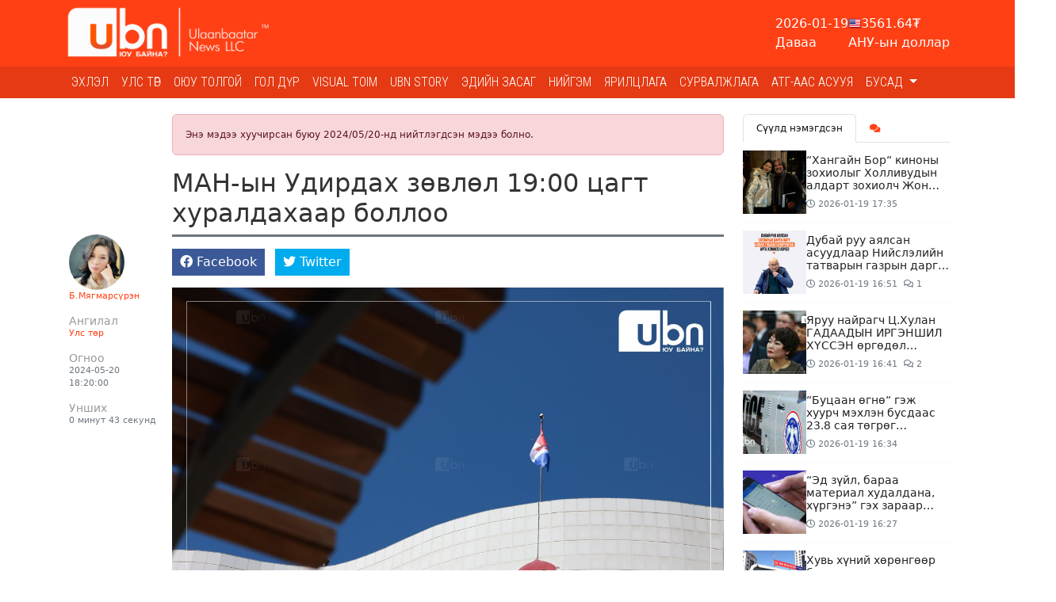

--- FILE ---
content_type: text/html; charset=UTF-8
request_url: https://ubn.mn/p/61397
body_size: 24653
content:
<!doctype html>
<html lang="mn_MN">

<head>
    <meta http-equiv="content-type" content="text/html; charset=utf-8" />
    <meta name="viewport" content="width=device-width, initial-scale=1" />

    <link rel="preconnect" href="https://fonts.gstatic.com">
    <link rel="preconnect" href="https://fonts.googleapis.com">
<link rel="preconnect" href="https://fonts.gstatic.com" crossorigin>
<link href="https://fonts.googleapis.com/css2?family=Roboto+Condensed:wght@300&display=swap" rel="stylesheet">
    <script src="https://cdnjs.cloudflare.com/ajax/libs/jquery/3.5.1/jquery.min.js" integrity="sha512-bLT0Qm9VnAYZDflyKcBaQ2gg0hSYNQrJ8RilYldYQ1FxQYoCLtUjuuRuZo+fjqhx/qtq/1itJ0C2ejDxltZVFg==" crossorigin="anonymous"></script>
    <script src="https://cdnjs.cloudflare.com/ajax/libs/flexslider/2.7.2/jquery.flexslider.min.js" integrity="sha512-DMVsZXgX4yFXz69Stig0g783PuBnl245OQV2qj5gSHTVUAuSeqRolBbaqiungKghnEPYee081WTTN6WA4BPYww==" crossorigin="anonymous" referrerpolicy="no-referrer"></script>
    <!-- Bootstrap CSS -->
    <link rel="stylesheet" href="https://cdnjs.cloudflare.com/ajax/libs/bootstrap/5.3.3/css/bootstrap.min.css" integrity="sha512-jnSuA4Ss2PkkikSOLtYs8BlYIeeIK1h99ty4YfvRPAlzr377vr3CXDb7sb7eEEBYjDtcYj+AjBH3FLv5uSJuXg==" crossorigin="anonymous" referrerpolicy="no-referrer" />
    <!-- Stylesheets -->
    <link rel="stylesheet" href="https://cdnjs.cloudflare.com/ajax/libs/OwlCarousel2/2.3.4/assets/owl.carousel.min.css" integrity="sha512-tS3S5qG0BlhnQROyJXvNjeEM4UpMXHrQfTGmbQ1gKmelCxlSEBUaxhRBj/EFTzpbP4RVSrpEikbmdJobCvhE3g==" crossorigin="anonymous" />
    <link rel="stylesheet" href="https://cdnjs.cloudflare.com/ajax/libs/OwlCarousel2/2.3.4/assets/owl.theme.default.min.css" integrity="sha512-sMXtMNL1zRzolHYKEujM2AqCLUR9F2C4/05cdbxjjLSRvMQIciEPCQZo++nk7go3BtSuK9kfa/s+a4f4i5pLkw==" crossorigin="anonymous" />
    <link rel="stylesheet" href="https://cdnjs.cloudflare.com/ajax/libs/flexslider/2.7.2/flexslider.min.css" integrity="sha512-c7jR/kCnu09ZrAKsWXsI/x9HCO9kkpHw4Ftqhofqs+I2hNxalK5RGwo/IAhW3iqCHIw55wBSSCFlm8JP0sw2Zw==" crossorigin="anonymous" referrerpolicy="no-referrer" />
    <link rel="stylesheet" href="https://cdnjs.cloudflare.com/ajax/libs/magnific-popup.js/1.0.0/magnific-popup.min.css" integrity="sha512-nIm/JGUwrzblLex/meoxJSPdAKQOe2bLhnrZ81g5Jbh519z8GFJIWu87WAhBH+RAyGbM4+U3S2h+kL5JoV6/wA==" crossorigin="anonymous" />
    <link rel="stylesheet" href="https://cdnjs.cloudflare.com/ajax/libs/font-awesome/5.15.2/css/all.min.css" integrity="sha512-HK5fgLBL+xu6dm/Ii3z4xhlSUyZgTT9tuc/hSrtw6uzJOvgRr2a9jyxxT1ely+B+xFAmJKVSTbpM/CuL7qxO8w==" crossorigin="anonymous" />
    <link rel="stylesheet" href="https://cdnjs.cloudflare.com/ajax/libs/Swiper/10.3.1/swiper-bundle.min.css" integrity="sha512-UV9ujyMxyYubOSkCa8+OGzknJ1EilA19WPimPseyMcZaGIoO8l7iNphD0Mq/0R/lNkzBH70ai3tmurxAW0M2ww==" crossorigin="anonymous" referrerpolicy="no-referrer" />
    <script src="https://cdnjs.cloudflare.com/ajax/libs/Swiper/10.3.1/swiper-bundle.min.js" integrity="sha512-2w85qGM9apXW9EgevsY4S4fnJIUz6U6mXlLbgDKphBuwh7jPQNad70Ll5W+pcIrJ6rIMGpjP0CxYGQwKsynIaQ==" crossorigin="anonymous" referrerpolicy="no-referrer"></script>
    <script src="https://unpkg.co/gsap@3/dist/gsap.min.js"></script>

    <script src="https://cdnjs.cloudflare.com/ajax/libs/moment.js/2.29.1/moment.min.js"></script>
<script src="https://cdnjs.cloudflare.com/ajax/libs/moment.js/2.29.1/locale/mn.min.js"></script>

<script src="https://cdnjs.cloudflare.com/ajax/libs/ScrollToFixed/1.0.8/jquery-scrolltofixed-min.js" integrity="sha512-ohXbv1eFvjIHMXG/jY057oHdBZ/jhthP1U3jES/nYyFdc9g6xBpjDjKIacGoPG6hY//xVQeqpWx8tNjexXWdqA==" crossorigin="anonymous" referrerpolicy="no-referrer"></script>

<script async src="https://www.googletagmanager.com/gtag/js?id=G-B99Q04G2DL"></script>
<script>
    window.dataLayer = window.dataLayer || [];
    function gtag() {
        dataLayer.push(arguments);
    }
    gtag('js', new Date());
    gtag('config', 'G-B99Q04G2DL');
</script>

<!-- Global site tag (gtag.js) - Google Analytics -->
<script async src="https://www.googletagmanager.com/gtag/js?id=UA-89758103-23"></script>
<script>
  window.dataLayer = window.dataLayer || [];
  function gtag(){dataLayer.push(arguments);}
  gtag('js', new Date());

  gtag('config', 'UA-89758103-23');
</script>
    <link rel="stylesheet" href="/themes/bootstrap/css/bootstrap.css?v=1749780162&vr=1.2.8" type="text/css" />

    <link rel="stylesheet" href="/theme/frontend/css/frontend.css?v=1.2.8" type="text/css" />
    <link rel="stylesheet" href="/themes/bootstrap/css/style.css?v=1749780162&vr=1.2.8" type="text/css" />
    <link rel="stylesheet" href="/themes/bootstrap/css/mobile.css?v=1749780162&vr=1.2.8" type="text/css" />

    
    <meta name="msapplication-TileColor" content="#ff4015">
    <meta name="theme-color" content="#ff4015">

            <link href='https://ubn.mn/storage/thumbnails/Logo site_16_16.jpg' rel='icon'>
        <link rel="shortcut icon" href="https://ubn.mn/storage/thumbnails/Logo site_16_16.jpg">
        <link rel="icon" sizes="16x16 32x32 64x64" href="https://ubn.mn/storage/thumbnails/Logo site_64_64.jpg">
        <link rel="icon" type="image/png" sizes="196x196" href="https://ubn.mn/storage/thumbnails/Logo site_196_196.jpg">
        <link rel="icon" type="image/png" sizes="160x160" href="https://ubn.mn/storage/thumbnails/Logo site_160_160.jpg">
        <link rel="icon" type="image/png" sizes="96x96" href="https://ubn.mn/storage/thumbnails/Logo site_96_96.jpg">
        <link rel="icon" type="image/png" sizes="64x64" href="https://ubn.mn/storage/thumbnails/Logo site_64_64.jpg">
        <link rel="icon" type="image/png" sizes="32x32" href="https://ubn.mn/storage/thumbnails/Logo site_32_32.jpg">
        <link rel="icon" type="image/png" sizes="16x16" href="https://ubn.mn/storage/thumbnails/Logo site_16_16.jpg">
        <link rel="apple-touch-icon" href="https://ubn.mn/storage/thumbnails/Logo site_57_57.jpg">
        <link rel="apple-touch-icon" sizes="114x114" href="https://ubn.mn/storage/thumbnails/Logo site_114_114.jpg">
        <link rel="apple-touch-icon" sizes="72x72" href="https://ubn.mn/storage/thumbnails/Logo site_72_72.jpg">
        <link rel="apple-touch-icon" sizes="144x144" href="https://ubn.mn/storage/thumbnails/Logo site_144_144.jpg">
        <link rel="apple-touch-icon" sizes="60x60" href="https://ubn.mn/storage/thumbnails/Logo site_60_60.jpg">
        <link rel="apple-touch-icon" sizes="120x120" href="https://ubn.mn/storage/thumbnails/Logo site_120_120.jpg">
        <link rel="apple-touch-icon" sizes="76x76" href="https://ubn.mn/storage/thumbnails/Logo site_76_76.jpg">
        <link rel="apple-touch-icon" sizes="152x152" href="https://ubn.mn/storage/thumbnails/Logo site_152_152.jpg">
        <link rel="apple-touch-icon" sizes="180x180" href="https://ubn.mn/storage/thumbnails/Logo site_180_180.jpg">
        <meta name="msapplication-TileImage" content="https://ubn.mn/storage/thumbnails/Logo site_144_144.jpg">
    

    <script src="https://cdnjs.cloudflare.com/ajax/libs/moment.js/2.29.1/moment.min.js" integrity="sha512-qTXRIMyZIFb8iQcfjXWCO8+M5Tbc38Qi5WzdPOYZHIlZpzBHG3L3by84BBBOiRGiEb7KKtAOAs5qYdUiZiQNNQ==" crossorigin="anonymous" referrerpolicy="no-referrer"></script>
    <script src="https://cdnjs.cloudflare.com/ajax/libs/moment.js/2.29.1/locale/mn.min.js" integrity="sha512-NXfKWzo7Fc6s2DkGrbmby3OwtW110lOabB+gdPAfemN3JycsfoBr89lElJzrYKIKQ512l0WNQg+aT9fLBPmlmA==" crossorigin="anonymous" referrerpolicy="no-referrer"></script>

    <script type="text/javascript">
        var site_url = 'https://ubn.mn';

        function _humanDate() {
            $('.date-human-time').each(function() {
                var dt = $(this).data('date');
                var now = moment();
                var days = now.diff(dt, "days")
                if(moment(dt) > now){
                    $(this).html('<span class="gdt-date">' + moment(dt).format('YYYY-MM-DD') + '</span> <span class="gdt-time">' + moment(dt).format('HH:mm') + '</span>');
                }
                else if (days <= 7) {
                    $(this).html(moment(dt).fromNow())
                } else {
                    $(this).html(dt)
                }
            })
        }
    </script>

    
            <link rel="stylesheet" href="/themes/bootstrap/css/content.css?v=1749780162&vr=1.2.8" type="text/css" />
        <script src="/themes/bootstrap/js/jquery.tweetable.min.js?v=1.2.8"></script>
    
    <title>МАН-ын Удирдах зөвлөл 19:00 цагт хуралдахаар боллоо</title>
	<meta name="description" content="УИХ-ын 2024 оны сонгуульд МАН-аас тойрог болон намын жагсаалтаар нэр дэвшүүлэх гишүүдээ бага хурлаараа тодруулах юм. Яг одоо намын удирдах зөвлөл хуралдах товтой б"/>
	<meta name="section" content="Улс төр"/>
	<meta name="last-modified" content="2026-01-19T17:41:26+08:00"/>
	<meta name="keywords" content=""/>

	<meta property="og:locale" content="mn_MN"/>
	<meta property="og:type" content="article"/>
	<meta property="og:title" content="МАН-ын Удирдах зөвлөл 19:00 цагт хуралдахаар боллоо"/>
	<meta property="og:description" content="УИХ-ын 2024 оны сонгуульд МАН-аас тойрог болон намын жагсаалтаар нэр дэвшүүлэх гишүүдээ бага хурлаараа тодруулах юм. Яг одоо намын удирдах зөвлөл хуралдах товтой б"/>
	<meta property="og:updated_time" content="2026-01-19T17:41:26+08:00"/>

	
        <link rel="canonical" href="https://ubn.mn/p/61397"/>
        <meta property="og:url" content="https://ubn.mn/p/61397"/>
        <meta property="og:image" content="https://ubn.mn/thumb/post/61397/man232_1200x627.jpg?v=1768815686"/>
        <meta name="twitter:image" content="https://ubn.mn/thumb/post/61397/man232_1200x627.jpg?v=1768815686"/>
        <meta property="og:image:secure_url" content="https://ubn.mn/thumb/post/61397/man232_1200x627.jpg?v=1768815686"/>

	
	<meta property="og:image:width" content="1200"/>
	<meta property="og:image:height" content="627"/>

	        <meta property="article:publisher" content=""/>
        <meta property="article:author" content="https://www.facebook.com/ubn.mgl/"/>
        <meta property="author" content="https://www.facebook.com/ubn.mgl/"/>
	
		    <meta property="article:tag" content="ман"/>
		    <meta property="article:tag" content="сонгууль"/>
	        <meta property="article:section" content="Улс төр"/>
        <meta property="article:published_time" content="2024-05-20T18:20:06+08:00"/>
        <meta property="article:modified_time" content="2026-01-19T17:41:26+08:00"/>

        <meta name="twitter:card" content="summary_large_image"/>
        <meta name="twitter:description" content="УИХ-ын 2024 оны сонгуульд МАН-аас тойрог болон намын жагсаалтаар нэр дэвшүүлэх гишүүдээ бага хурлаараа тодруулах юм. Яг одоо намын удирдах зөвлөл хуралдах товтой б"/>
        <meta name="twitter:title" content="МАН-ын Удирдах зөвлөл 19:00 цагт хуралдахаар боллоо"/>
	
	<meta name="twitter:site" content="@ubn_mn"/>
	<meta property="fb:app_id" content="377342500253258"/>
	<meta property="og:site_name" content="Улаанбаатар ньюс"/>

</head>

<body class="stretched no-transition page-p ">

    <div class="indicator-wrapper">
        <div class="indicator"></div>
    </div>

    <div class="container">
        <div class="position-relative">
            <div class="social-lists d-none">
                                    <a href="https://www.facebook.com/ubn.mgl/" class="sl-facebook" target="_blank"><i class="fab fa-fw fa-facebook"></i></a>
                                    <a href="https://twitter.com/ubn_mn" class="sl-twitter" target="_blank"><i class="fab fa-fw fa-twitter"></i></a>
                                    <a href="https://www.youtube.com/channel/UCPwBHsOOMCTqtAH4bAatmXA" class="sl-youtube" target="_blank"><i class="fab fa-fw fa-youtube"></i></a>
                                    <a href="https://www.instagram.com/ubn_mn/" class="sl-instagram" target="_blank"><i class="fab fa-fw fa-instagram"></i></a>
                            </div>
        </div>
    </div>

    <div id="wrapper" class="clearfix">
        <div class="IDLKQMISKFSVKO31"><div>
<section id="">

    <div class="IDKV4U8M62HDWB80"><div data-gjs-editable="false">
    <header id="header" class="">
<div class="head-top">
    <div class="container">
        <div class="row d-flex align-items-center">
            <div class="col-xl-3 col-lg-3 col-md-4 col-sm-12">
                
<div id="logo">
	<a href="https://ubn.mn" class="standard-logo" data-dark-logo="https://ubn.mn/storage/logo/ubn logo-ff5500.jpg">
		<img  src="https://ubn.mn/storage/logo/white tsoolson ubn logo.png" alt="">
	</a>
</div>
            </div>
            <div class="col-xl-9 col-lg-9 col-md-8 col-sm-12">
            <div class="top-widget">
                <div class="head-widget">
                    <div class="horoscope"></div>
                    <div class="weather"></div>
                    <div class="x-rate"></div>
                </div>
            </div>
            </div>
        </div>
    </div>
</div>
<nav class="navbar navbar-expand-lg navbar-light bg-light">
    <div class="container clearfix">
        <a href="https://ubn.mn" class="navbar-brand me-auto">
                    <img src="https://ubn.mn/storage/logo/white tsoolson ubn logo.png" alt="">
                </a>
        <button class="navbar-toggler" type="button" data-bs-toggle="collapse"
            data-bs-target="#navbarToggle" aria-controls="navbarToggle" aria-expanded="false" aria-label="Цэс нээх">
          <span class="navbar-toggler-icon"></span>
        </button>
        <div class="collapse navbar-collapse" id="navbarToggle">
                <ul class="navbar-nav me-auto mb-2 mb-lg-0">
                    <li class="nav-item ">
                <a class="nav-link "  href="https://ubn.mn/">
                    Эхлэл                </a>
                            </li>
                    <li class="nav-item ">
                <a class="nav-link "  href="https://ubn.mn/cat/1">
                    Улс төр                </a>
                            </li>
                    <li class="nav-item ">
                <a class="nav-link "  href="https://ubn.mn/cat/30">
                    ОЮУ ТОЛГОЙ                </a>
                            </li>
                    <li class="nav-item ">
                <a class="nav-link "  href="https://ubn.mn/cat/27">
                    Гол дүр                </a>
                            </li>
                    <li class="nav-item ">
                <a class="nav-link "  href="https://ubn.mn/cat/13">
                    Visual toim                </a>
                            </li>
                    <li class="nav-item ">
                <a class="nav-link "  href="https://ubn.mn/cat/25">
                    Ubn story                </a>
                            </li>
                    <li class="nav-item ">
                <a class="nav-link "  href="https://ubn.mn/cat/16">
                    Эдийн засаг                </a>
                            </li>
                    <li class="nav-item ">
                <a class="nav-link "  href="https://ubn.mn/cat/3">
                    Нийгэм                </a>
                            </li>
                    <li class="nav-item ">
                <a class="nav-link "  href="https://ubn.mn/cat/21">
                    Ярилцлага                </a>
                            </li>
                    <li class="nav-item ">
                <a class="nav-link "  href="https://ubn.mn/cat/22">
                    Сурвалжлага                </a>
                            </li>
                    <li class="nav-item ">
                <a class="nav-link "  href="https://ubn.mn/cat/29">
                    АТГ-ААС АСУУЯ                </a>
                            </li>
                    <li class="nav-item dropdown">
                <a class="nav-link dropdown-toggle" id="navbar-11-Dropdown" role="button" data-bs-toggle="dropdown" aria-expanded="false" href="https://ubn.mn/cat/10">
                    Бусад                </a>
                                    <ul class="dropdown-menu" aria-labelledby="navbar-11-Dropdown">
                                                    <li>
                                <a class="dropdown-item" href="https://ubn.mn/cat/17">
                                     Хууль эрх зүй                                </a>
                                                            </li>
                                                    <li>
                                <a class="dropdown-item" href="https://ubn.mn/cat/8">
                                    COVID-19                                </a>
                                                            </li>
                                                    <li>
                                <a class="dropdown-item" href="https://ubn.mn/cat/4">
                                    Дэлхий дахинд                                </a>
                                                            </li>
                                                    <li>
                                <a class="dropdown-item" href="https://ubn.mn/cat/5">
                                    Social pop                                </a>
                                                            </li>
                                                    <li>
                                <a class="dropdown-item" href="https://ubn.mn/cat/6">
                                    Facelook                                </a>
                                                            </li>
                                                    <li>
                                <a class="dropdown-item" href="https://ubn.mn/cat/12">
                                    UBn style                                </a>
                                                            </li>
                                                    <li>
                                <a class="dropdown-item" href="https://ubn.mn/cat/20">
                                    Спорт                                </a>
                                                            </li>
                                                    <li>
                                <a class="dropdown-item" href="https://ubn.mn/cat/23">
                                    Токио-2020                                </a>
                                                            </li>
                                            </ul>
                            </li>
            </ul>
            
<!-- Top Search -->
<div id="top-search">
	<form action="/search" method="get">
		<div class="input-group">
			<span class="input-group-text bg-white"><i class="fas fa-search"></i></span>
			<input type="text" name="q" class="border-start-0 form-control" value="" placeholder="Хайх үгээ энд бичнэ үү ">
		</div>
	</form>
</div>
<!-- #top-search end -->
        </div>
    </div>
</nav>
</header>
</div>
</div><div phpb-blocks-container="true" class="IDKPILS1W1T4C281 container-sm container-md container-lg container-xl container-xxl"><div class="IDLKQMFYJBOV2CJ2"><div class="surtalchilgaa-wrapper" data-gjs-editable="false">
<div class="container p-0 m-0 m-auto">
	<div class="position-relative">
    <div id="surtalchilgaa_b4" class="surtalchilgaa carousel slide m-auto" data-ride="carousel"
        style="width: 120px; max-height: 500px;   ">
        <ol class="carousel-indicators">
                    </ol>
        <div class="carousel-inner">
                        
                    </div>
            </div>
            </div>
</div>
</div>
</div><div class="IDM04YO8C2FAZK21"><div class="surtalchilgaa-wrapper" data-gjs-editable="false">
<div class="container p-0 m-0 m-auto">
	<div class="position-relative">
    <div id="surtal_b6" class="surtalchilgaa carousel slide m-auto" data-ride="carousel"
        style="width: 140px; max-height: 500px;   ">
        <ol class="carousel-indicators">
                    </ol>
        <div class="carousel-inner">
                        
                    </div>
            </div>
            </div>
</div>
</div>
</div><div class="IDMBU5QKWVSHZ7P1"><div class="surtalchilgaa-wrapper" data-gjs-editable="false">
<div class="container p-0 m-0 m-auto">
	<div class="position-relative">
    <div id="surtalchilgaa_b7" class="surtalchilgaa carousel slide m-auto" data-ride="carousel"
        style="width: 120px; max-height: 500px;   ">
        <ol class="carousel-indicators">
                    </ol>
        <div class="carousel-inner">
                        
                    </div>
            </div>
            </div>
</div>
</div>
</div></div><style>* { box-sizing: border-box; } body {margin: 0;}#wrapper{width:100% !important;opacity:1 !important;}#surtalchilgaa_b4{width:120px;max-height:500px;}#i8mpxw{width:120px;max-height:500px !important;}#izg6c4{width:120px;max-height:500px !important;}#surtal_b6{width:140px;max-height:500px;}#surtalchilgaa_b7{width:120px;max-height:500px;}#inr4a3{width:120px;max-height:500px !important;}</style></section>
</div>
</div><div class="IDKYHB8LHGM6PPG1"><div id="" class="IDKPIM1QL66E4ES1" data-gjs-editable="false">
        <div style="height: 20px;">&nbsp;</div>
</div>
</div><div phpb-blocks-container="true" class="container IDKYHB8LHJMD1NX2"><div class="row IDKGRD6URHAS52H6">
    <div phpb-blocks-container="" class="col-lg-9 col-md-12 col-sm-12"><div class="IDKYHB8LHMCU1G13">
<div>

    <script type="text/javascript" src="/themes/bootstrap/js/sharect.min.js"></script>
    <script>
        var sharect = new Sharect();
        sharect.config({
            facebook: true,
            twitter: true,
            twitterUsername: '@ubn_mn',
            backgroundColor: '#333',
            iconColor: '#fff'
        }).init();
    </script>
    <link href="/themes/bootstrap/js/plugins/lightgallery/css/lightgallery.css" rel="stylesheet">
    <script type="text/javascript" src="/themes/bootstrap/js/plugins/lightgallery/js/lightgallery-all.js"></script>

    
    <style type="text/css">
        .lg-thumb-outer.lg-grab .lg-thumb.lg-group {
            margin: auto;
        }

        .entry-content figure.image {
            cursor: zoom-in;
        }
    </style>


    <div class="bld-single ">
        <div class="alert alert-danger alert-older-news">Энэ мэдээ хуучирсан буюу 2024/05/20-нд нийтлэгдсэн мэдээ болно.</div>                <div class="single-entry">
                        <div class="single-content">
                                <div class="single-container">
                    <div class="entry-title">
                        <h2>МАН-ын Удирдах зөвлөл 19:00 цагт хуралдахаар боллоо</h2>
                    </div>
                </div>
                <div class="entry clearfix">
                    <div class="single-container">
                                                    <div class="entry-detial-wrapper">
                                <div class="entry-detial d-flex gap-2">
            <div class="entry-author clearfix">
            <div class="author-image">
    <img src="https://ubn.mn/thumb/timthumb.php?src=storage/Setguulchid/310337740_489511826404587_6368929726473348432_n.jpg&amp;w=100&amp;h=100" alt="Б.Мягмарсүрэн" class="rounded-circle">
</div>
<a href="https://ubn.mn/a/90">Б.Мягмарсүрэн</a>

        </div>
    
            <div class="entry-cats">
            <h6 class="m-0">Ангилал</h6>
                                            <a href="/cat/1">Улс төр</a>
                    </div>
    
    
    <div class="entry-time">
        <h6 class="m-0">Огноо</h6>
        <span class="date-human-time" data-date="2024-05-20 18:20:00"></span>    </div>

    <div class="entry-read">
        <h6 class="m-0">Унших</h6>
        <span class="read-time">0 минут 43 секунд</span>
    </div>
</div>

                                
                                                                    <div class="entry-social social-share">
                                        <ul class="list-inline m-0">
    <li class="list-inline-item">
        <span data-url="https://www.facebook.com/sharer/sharer.php?u=https%3A%2F%2Fubn.mn%2Fp%2F61397" class="share-btn facebook">
            <span><i class="fab fa-facebook"></i></span>
            <span>Facebook</span>
        </span>
    </li>
    <li class="list-inline-item">
        <span data-url="https://twitter.com/intent/tweet?url=https%3A%2F%2Fubn.mn%2Fp%2F61397&text=МАН-ын Удирдах зөвлөл 19:00 цагт хуралдахаар боллоо&via=ubn_mn" class="share-btn twitter">
            <span><i class="fab fa-twitter"></i></span>
            <span>Twitter</span>
        </span>
    </li>
</ul>
                                        <div class="addthis_inline_share_toolbox"></div>
                                    </div>
                                                            </div>
                                            </div>

                    <div class="entry-single">
                        <div class="single-container">
                                                    </div>

                                                    <div class="entry-content notopmargin">
    <div class="entry-image"></div>
    <div class="clearfix">
        <div class="container"><p class="image-center"><img alt="" height="800" src="https://ubn.mn/storage/MAN/ner%20devshigchid/MAN232.jpg" width="1200" /></p>

<p style="text-align:justify"><span style="font-family:Arial,Helvetica,sans-serif">УИХ-ын 2024 оны сонгуульд МАН-аас тойрог болон намын жагсаалтаар нэр дэвшүүлэх гишүүдээ бага хурлаараа тодруулах юм. Яг одоо намын удирдах зөвлөл хуралдах товтой боловч гишүүдийн ирц хүрээгүй байгаа тул 19:00 цагт эхлүүлэхээр түр хойшлуулаад байна. </span></p>

<p style="text-align:justify"><span style="font-family:Arial,Helvetica,sans-serif">Тодруулбал, намын удирдах зөвлөлийн хуралдаанаар нэр дэвшилттэй холбоотой асуудлаа цэгцэлсний дараа бага хурлын гишүүдийн саналаар нэр дэвшигчдээ эцэслэн баталгаажуулах юм. Хуульд заасны дагуу өнөөдөртөө багтааж намын бага хурлаас гаргасан шийдвэрийн дагуу 126 нэр дэвшигчийн нэрсийг СЕХ-нд хүргүүлэх юм.</span></p></div>
    </div>

    <div class="tagcloud clearfix bottommargin">
                                                                            </div>

    <div class="clear"></div>

</div>
                        
                                                    <div class="single-fb-like-box py-3">
                                <div class="fb-like" data-href="https://ubn.mn/p/61397" data-width="" data-layout="standard" data-action="like" data-size="large" data-share="true"></div>
                            </div>
                        
                        <div class="single-container">
                                                            <div class="foot-social social-share">
                                    <ul class="list-inline m-0">
    <li class="list-inline-item">
        <span data-url="https://www.facebook.com/sharer/sharer.php?u=https%3A%2F%2Fubn.mn%2Fp%2F61397" class="share-btn facebook">
            <span><i class="fab fa-facebook"></i></span>
            <span>Facebook</span>
        </span>
    </li>
    <li class="list-inline-item">
        <span data-url="https://twitter.com/intent/tweet?url=https%3A%2F%2Fubn.mn%2Fp%2F61397&text=МАН-ын Удирдах зөвлөл 19:00 цагт хуралдахаар боллоо&via=ubn_mn" class="share-btn twitter">
            <span><i class="fab fa-twitter"></i></span>
            <span>Twitter</span>
        </span>
    </li>
</ul>
                                    <div class="addthis_inline_share_toolbox"></div>
                                </div>
                                                        <div class="clearfix text-center">
                                <div class="sharethis-inline-reaction-buttons" data-postid="61397"></div>
                            </div>
                            <div class="position-relative">
    <div id="post-single_s" class="surtalchilgaa carousel slide m-auto" data-ride="carousel"
        style="width: 717px; max-height: 210px;   ">
        <ol class="carousel-indicators">
                    </ol>
        <div class="carousel-inner">
                        
                    </div>
            </div>
            </div>
                        </div>

                    </div>
                </div>
                <div class="single-container">
                    <div class="post-navigation clearfix row">
    <div class="col-md-4 post-navi post-left">
        <h6 class="nav-title">Өмнөх</h6>
        <div class="post-item clearfix">
            <a href="https://ubn.mn/p/61396" class="thumb"><img src="https://ubn.mn/thumb/post/61396/hunnam_480x320.jpg" class="img-fluid" alt="ТАНИЛЦ: ХҮН намаас УИХ-ын сонгуулийн тойрогт нэр дэвшигчид" title="ТАНИЛЦ: ХҮН намаас УИХ-ын сонгуулийн тойрогт нэр дэвшигчид"></a> <h6><a href="https://ubn.mn/p/61396"  class="title">ТАНИЛЦ: ХҮН намаас УИХ-ын сонгуулийн тойрогт нэр дэвшигчид</a></h6>        </div>
    </div>
    <div class="col-md-4">&nbsp;</div>
    <div class="col-md-4 post-navi post-next ms-auto text-end">
        <h6 class="nav-title">Дараах</h6>
        <div class="post-item clearfix">
    	    <a href="https://ubn.mn/p/93225" class="thumb"><img src="https://ubn.mn/thumb/post/93225/78087b1559c94a33bc4d442cba476531_480x320.jpg" class="img-fluid" alt="“Хангайн Бор“ киноны зохиолыг Холливудын алдарт зохиолч Жон Фуско өөрийн хүү Жиованни Фускогийн хамтаар бичиж байна" title="“Хангайн Бор“ киноны зохиолыг Холливудын алдарт зохиолч Жон Фуско өөрийн хүү Жиованни Фускогийн хамтаар бичиж байна"></a> <h6><a href="https://ubn.mn/p/93225"  class="title">“Хангайн Бор“ киноны зохиолыг Холливудын алдарт зохиолч Жон Фуско өөрийн хүү Жиованни Фускогийн хамтаар бичиж байна</a></h6>        </div>
    </div>
</div>
                    <div id="comments">
        <div class="alert alert-danger alert-older-news">Энэ мэдээ хуучирсан буюу 2024/05/20-нд нийтлэгдсэн мэдээ болно.</div>

        <div id="comment-lists" class="comments"></div>
</div>

<script type="text/javascript">
    function getComments() {
            $('#comment-lists').load('/comments/61397');
        }

        $(function() {
            getComments();
        })

        $('body').on('submit', '#comment-form', function(e) {
            e.preventDefault();
            var form = $(this);
            var url = form.attr('action');
            form.find('.cm-btn').addClass('d-none');

            $.ajax({
                type: "POST",
                url: url,
                data: form.serialize(),
                success: function(data) {
                    form.find('.cm-author').val('');
                    form.find('.cm-txt').val('');
                    if (data['status'] == 'success') {
                        toastr.success(data['text'])
                        getComments();
                    } else {
                        toastr.warning(data['text'])
                    }
                    form.find('.cm-btn').removeClass('d-none');
                }
            });
        })


        $('body').on('click', '.comment-reply-link', function(e) {
            e.preventDefault();
            $('.reply-form').remove();

            var parent_id = $(this).data('id');
            var $obj = $('#comment-' + parent_id);

            var $cmform = $('.comment-form').clone();
            $cmform.find('.cm-author').after('<input type="hidden" name="parent_id" value="' + parent_id + '">');

            var cmform = '<div class="comment-form reply-form">' + $cmform.html() + '</div>';

            $obj.after(cmform);

        })
</script>
                </div>
            </div>
        </div>
                <div class="related-container">
            
                            <div class="related-wrapper">
                    <h4 class="related-title">Төстэй мэдээллүүд:</h4>
                    <div class="related-posts clearfix">
                                                    <div class="row">
                                                                    <div class="col-6">
                                        <div class="mpost clearfix mb-4">
    <div class="entry-image">
        <a href="https://ubn.mn/p/64790">
            <img src="https://ubn.mn/thumb/post/64790/mpaphoto202142640_480x320.jpg" class="img-fluid" alt="Иргэний шилжилт хөдөлгөөнийг наймдугаар сарын 12-ноос зогсооно" title="Иргэний шилжилт хөдөлгөөнийг наймдугаар сарын 12-ноос зогсооно">        </a>
    </div>
    <div class="entry-c entry-content">
        <div class="entry-title">
            <h4><a href="https://ubn.mn/p/64790">Иргэний шилжилт хөдөлгөөнийг наймдугаар сарын 12-ноос зогсооно</a></h4>
        </div>
        <ul class="list-unstyled entry-meta clearfix d-flex gap-2">
                            <li><i class="fas fa-pencil-alt"></i> <a href="https://ubn.mn/a/66"><i class="icon-pen"></i> Ц.Янжиндулам</a></li>
                        <li><i class="far fa-clock"></i> 2024/07/29</li>
                    </ul>
        <div class="entry-desc">
            

Монгол Улсын Их Хурлын 2024 оны 19 дүгээр тогтоолоор Аймаг, нийслэл, сум, дүүргийн иргэдийн Төлөөлөгчдийн Хурлын 2024 оны ээлжит сонгуулийн санал авах өдрийг 2024 оны 10 дугаар сарын 11-ний өдөр        </div>
    </div>
</div>
                                    </div>
                                                                    <div class="col-6">
                                        <div class="mpost clearfix mb-4">
    <div class="entry-image">
        <a href="https://ubn.mn/p/64091">
            <img src="https://ubn.mn/thumb/post/64091/heukariunaa_480x320.jpg" class="img-fluid" alt="Ч.Ариунаа: Хөгжлийн бэрхшээлтэй иргэдийн 14-16 хувь нь санал авах байр хол, хүртээмжгүйгээс үүдэн саналаа өгөөгүй байна" title="Ч.Ариунаа: Хөгжлийн бэрхшээлтэй иргэдийн 14-16 хувь нь санал авах байр хол, хүртээмжгүйгээс үүдэн саналаа өгөөгүй байна">        </a>
    </div>
    <div class="entry-c entry-content">
        <div class="entry-title">
            <h4><a href="https://ubn.mn/p/64091">Ч.Ариунаа: Хөгжлийн бэрхшээлтэй иргэдийн 14-16 хувь нь санал авах байр хол, хүртээмжгүйгээс үүдэн саналаа өгөөгүй байна</a></h4>
        </div>
        <ul class="list-unstyled entry-meta clearfix d-flex gap-2">
                            <li><i class="fas fa-pencil-alt"></i> <a href="https://ubn.mn/a/69"><i class="icon-pen"></i> Т.Алтанзагас</a></li>
                        <li><i class="far fa-clock"></i> 2024/07/08</li>
                    </ul>
        <div class="entry-desc">
            

УИХ-ын 2024 оны ээлжит сонгуулийн үеэр санал өгөх эрх бүхий иргэд саналаа нууцаар, чөлөөтэй өгөх эрхээ бүрэн эдлүүлэх, хүний эрхийн зөрчлөөс урьдчилан сэргийлэх, таслан зогсоох, арилгах зорилгоор        </div>
    </div>
</div>
                                    </div>
                                                                    <div class="col-6">
                                        <div class="mpost clearfix mb-4">
    <div class="entry-image">
        <a href="https://ubn.mn/p/63559">
            <img src="https://ubn.mn/thumb/post/63559/330007361_1276130749992420_7294071738491324115_n_480x320.png" class="img-fluid" alt="Ерөнхийлөгчөөр ажиллаж байсан хүн анх удаа УИХ-ын гишүүнээр сонгогдлоо" title="Ерөнхийлөгчөөр ажиллаж байсан хүн анх удаа УИХ-ын гишүүнээр сонгогдлоо">        </a>
    </div>
    <div class="entry-c entry-content">
        <div class="entry-title">
            <h4><a href="https://ubn.mn/p/63559">Ерөнхийлөгчөөр ажиллаж байсан хүн анх удаа УИХ-ын гишүүнээр сонгогдлоо</a></h4>
        </div>
        <ul class="list-unstyled entry-meta clearfix d-flex gap-2">
                            <li><i class="fas fa-pencil-alt"></i> <a href="https://ubn.mn/a/33"><i class="icon-pen"></i> UBn team</a></li>
                        <li><i class="far fa-clock"></i> 2024/06/29</li>
                    </ul>
        <div class="entry-desc">
            

2024 оны УИХ-ын ээлжит сонгууль өчигдөр болж, дүнгээ танилцуулсан билээ. Тэгвэл шинээр бүрэлдэх парламентын зарим сонин хачнаас та бүхэнд хүргэж байна.

Энэ удаагийн сонгуульд нэр дэвшиж, ялалт        </div>
    </div>
</div>
                                    </div>
                                                                    <div class="col-6">
                                        <div class="mpost clearfix mb-4">
    <div class="entry-image">
        <a href="https://ubn.mn/p/63558">
            <img src="https://ubn.mn/thumb/post/63558/448785387_393390413171996_3661762130948191359_n_480x320.jpg" class="img-fluid" alt="ТАНИЛЦ: Шинэ парламентад сонгогдсон СЭТГҮҮЛЧ мэргэжилтэй гишүүд" title="ТАНИЛЦ: Шинэ парламентад сонгогдсон СЭТГҮҮЛЧ мэргэжилтэй гишүүд">        </a>
    </div>
    <div class="entry-c entry-content">
        <div class="entry-title">
            <h4><a href="https://ubn.mn/p/63558">ТАНИЛЦ: Шинэ парламентад сонгогдсон СЭТГҮҮЛЧ мэргэжилтэй гишүүд</a></h4>
        </div>
        <ul class="list-unstyled entry-meta clearfix d-flex gap-2">
                            <li><i class="fas fa-pencil-alt"></i> <a href="https://ubn.mn/a/33"><i class="icon-pen"></i> UBn team</a></li>
                        <li><i class="far fa-clock"></i> 2024/06/29</li>
                    </ul>
        <div class="entry-desc">
            

2024 оны УИХ-ын ээлжит сонгууль өчигдөр болж, дүнгээ танилцуулсан билээ. Тэгвэл шинээр бүрэлдэх парламентын зарим сонин хачнаас та бүхэнд хүргэж байна.

 


Шинэ парламентад сонгогдсон 126        </div>
    </div>
</div>
                                    </div>
                                                            </div>
                                            </div>
                </div>
            
                    </div>
    </div>

    <script type="text/javascript">
        $(function() {
            $('body').on('click', '.social-share .share-btn', function(event) {
                event.preventDefault();
                var url = $(this).data('url');
                popupCenter(url, '', 600, 400);
            });
        });


        function scheduledPost(order, button) {
            var postsContainer = document.querySelector('.scheduled-posts');
            var posts = Array.from(postsContainer.querySelectorAll('.scheduled-post'));

            posts.sort(function(a, b) {
                var dateA = new Date(a.getAttribute('data-date'));
                var dateB = new Date(b.getAttribute('data-date'));

                if (order === 'asc') {
                    return dateA - dateB;
                } else if (order === 'desc') {
                    return dateB - dateA;
                }
            });

            postsContainer.innerHTML = '';

            posts.forEach(function(post) {
                postsContainer.appendChild(post);
                postsContainer.appendChild(document.createElement('hr')); // Add the hr after each post
            });

            document.querySelectorAll('.btn').forEach(function(btn) {
                btn.classList.remove('bg-primary');
            });

            button.classList.add('bg-primary');
        }

        $(document).ready(function() {
            $('.entry-content').lightGallery({
                selector: '.image'
            });
        });
    </script>


</div>
</div></div>
    <div phpb-blocks-container="" class="col-lg-3 col-md-12 col-sm-12"><div class="IDKYHB8LHNIR40A4"></div><div class="IDKYHB8QURGUTAO8"><div>
<section id="">

    <div class="IDKV4VXT1HAX0ZB1">    <div class="tabs" id="sidebar-tabs" role="tablist" data-gjs-editable="false">
        <ul class="nav nav-tabs" role="tablist">
                            <li class="nav-item" role="presentation">
                    <a class="nav-link active" href="#tab-1" id="tab-1-tab" data-bs-toggle="tab" data-bs-target="#tab-1" role="tab" aria-controls="tab-1" aria-selected="true">
                        Сүүлд нэмэгдсэн                    </a>
                </li>
                                                    <li class="nav-item" role="presentation">
                    <a class="nav-link" href="#tab-3" id="tab-3-tab" data-bs-toggle="tab" data-bs-target="#tab-3" role="tab" aria-controls="tab-3" aria-selected="false">
                        <i class="fas fa-comments"></i>                    </a>
                </li>
                    </ul>

        <div class="tab-content">
                            <div class="tab-pane active" id="tab-1" role="tabpanel" aria-labelledby="tab-1-tab">
                <div id=" tab1-list-sidebar" style="height: 900px; overflow: auto;">
                    <div class="spost clearfix"><div class="entry-image"><a href="https://ubn.mn/p/93225" class="nobg"><img src="https://ubn.mn/thumb/post/93225/78087b1559c94a33bc4d442cba476531_80x80.jpg" class="img-fluid" alt="“Хангайн Бор“ киноны зохиолыг Холливудын алдарт зохиолч Жон Фуско өөрийн хүү Жиованни Фускогийн хамтаар бичиж байна" title="“Хангайн Бор“ киноны зохиолыг Холливудын алдарт зохиолч Жон Фуско өөрийн хүү Жиованни Фускогийн хамтаар бичиж байна"></a></div><div class="entry-c entry-content"><div class="entry-title"><h4><a href="https://ubn.mn/p/93225">“Хангайн Бор“ киноны зохиолыг Холливудын алдарт зохиолч Жон Фуско өөрийн хүү Жиованни Фускогийн хамтаар бичиж байна</a></h4></div><ul class="entry-meta list-inline"><li class="list-inline-item em-author"><i class="fas fa-pencil-alt"></i> <a href="https://ubn.mn/a/99"><i class="icon-pen"></i> Т.Болормаа</a></li><li class="list-inline-item em-date"><i class="far fa-clock"></i> <span class="date-human-time" data-date="2026-01-19 17:35:46"></span></li></ul></div></div><div class="spost clearfix"><div class="entry-image"><a href="https://ubn.mn/p/93224" class="nobg"><img src="https://ubn.mn/thumb/post/93224/614913363_866651159328679_7606646452469385447_n_80x80.jpg" class="img-fluid" alt="Дубай руу аялсан асуудлаар Нийслэлийн татварын газрын дарга М.Болдбаатарыг төрийн албанаас чөлөөлж, дүүргийн татварын хэлтсийн дарга нарыг албан тушаал бууруулжээ" title="Дубай руу аялсан асуудлаар Нийслэлийн татварын газрын дарга М.Болдбаатарыг төрийн албанаас чөлөөлж, дүүргийн татварын хэлтсийн дарга нарыг албан тушаал бууруулжээ"></a></div><div class="entry-c entry-content"><div class="entry-title"><h4><a href="https://ubn.mn/p/93224">Дубай руу аялсан асуудлаар Нийслэлийн татварын газрын дарга М.Болдбаатарыг төрийн албанаас чөлөөлж, дүүргийн татварын хэлтсийн дарга нарыг албан тушаал бууруулжээ</a></h4></div><ul class="entry-meta list-inline"><li class="list-inline-item em-author"><i class="fas fa-pencil-alt"></i> <a href="https://ubn.mn/a/66"><i class="icon-pen"></i> Ц.Янжиндулам</a></li><li class="list-inline-item em-date"><i class="far fa-clock"></i> <span class="date-human-time" data-date="2026-01-19 16:51:00"></span></li><li class="list-inline-item  em-comment"><a href="https://ubn.mn/p/93224#comments"><i class="far fa-comments"></i> 1</a></li></ul></div></div><div class="spost clearfix"><div class="entry-image"><a href="https://ubn.mn/p/93222" class="nobg"><img src="https://ubn.mn/thumb/post/93222/hulan_80x80.jpg" class="img-fluid" alt="Яруу найрагч Ц.Хулан ГАДААДЫН ИРГЭНШИЛ ХҮССЭН өргөдөл бэлдсэн талаараа зарлалаа" title="Яруу найрагч Ц.Хулан ГАДААДЫН ИРГЭНШИЛ ХҮССЭН өргөдөл бэлдсэн талаараа зарлалаа"></a></div><div class="entry-c entry-content"><div class="entry-title"><h4><a href="https://ubn.mn/p/93222">Яруу найрагч Ц.Хулан ГАДААДЫН ИРГЭНШИЛ ХҮССЭН өргөдөл бэлдсэн талаараа зарлалаа</a></h4></div><ul class="entry-meta list-inline"><li class="list-inline-item em-author"><i class="fas fa-pencil-alt"></i> <a href="https://ubn.mn/a/66"><i class="icon-pen"></i> Ц.Янжиндулам</a></li><li class="list-inline-item em-date"><i class="far fa-clock"></i> <span class="date-human-time" data-date="2026-01-19 16:41:00"></span></li><li class="list-inline-item  em-comment"><a href="https://ubn.mn/p/93222#comments"><i class="far fa-comments"></i> 2</a></li></ul></div></div><div class="spost clearfix"><div class="entry-image"><a href="https://ubn.mn/p/93221" class="nobg"><img src="https://ubn.mn/thumb/post/93221/tsagdaamashinncopy_80x80.jpg" class="img-fluid" alt="“Буцаан өгнө“ гэж хуурч мэхлэн бусдаас 23.8 сая төгрөг залилсан гэх хэргийг шүүхэд шилжүүллээ" title="“Буцаан өгнө“ гэж хуурч мэхлэн бусдаас 23.8 сая төгрөг залилсан гэх хэргийг шүүхэд шилжүүллээ"></a></div><div class="entry-c entry-content"><div class="entry-title"><h4><a href="https://ubn.mn/p/93221">“Буцаан өгнө“ гэж хуурч мэхлэн бусдаас 23.8 сая төгрөг залилсан гэх хэргийг шүүхэд шилжүүллээ</a></h4></div><ul class="entry-meta list-inline"><li class="list-inline-item em-author"><i class="fas fa-pencil-alt"></i> <a href="https://ubn.mn/a/66"><i class="icon-pen"></i> Ц.Янжиндулам</a></li><li class="list-inline-item em-date"><i class="far fa-clock"></i> <span class="date-human-time" data-date="2026-01-19 16:34:31"></span></li></ul></div></div><div class="spost clearfix"><div class="entry-image"><a href="https://ubn.mn/p/93220" class="nobg"><img src="https://ubn.mn/thumb/post/93220/483062883_634788349183053_7819019967550379846_n_80x80.jpg" class="img-fluid" alt="“Эд зүйл, бараа материал худалдана, хүргэнэ” гэх зараар бусдыг байнга залилж, амьдралын эх үүсвэрээ болгосон байжээ" title="“Эд зүйл, бараа материал худалдана, хүргэнэ” гэх зараар бусдыг байнга залилж, амьдралын эх үүсвэрээ болгосон байжээ"></a></div><div class="entry-c entry-content"><div class="entry-title"><h4><a href="https://ubn.mn/p/93220">“Эд зүйл, бараа материал худалдана, хүргэнэ” гэх зараар бусдыг байнга залилж, амьдралын эх үүсвэрээ болгосон байжээ</a></h4></div><ul class="entry-meta list-inline"><li class="list-inline-item em-author"><i class="fas fa-pencil-alt"></i> <a href="https://ubn.mn/a/66"><i class="icon-pen"></i> Ц.Янжиндулам</a></li><li class="list-inline-item em-date"><i class="far fa-clock"></i> <span class="date-human-time" data-date="2026-01-19 16:27:00"></span></li></ul></div></div><div class="spost clearfix"><div class="entry-image"><a href="https://ubn.mn/p/93219" class="nobg"><img src="https://ubn.mn/thumb/post/93219/baishin_80x80.jpg" class="img-fluid" alt="Хувь хүний хөрөнгөөр барьсан дулаан зогсоолын ашиглалт, хамгаалалтыг ХУД хариуцахаар боллоо" title="Хувь хүний хөрөнгөөр барьсан дулаан зогсоолын ашиглалт, хамгаалалтыг ХУД хариуцахаар боллоо"></a></div><div class="entry-c entry-content"><div class="entry-title"><h4><a href="https://ubn.mn/p/93219">Хувь хүний хөрөнгөөр барьсан дулаан зогсоолын ашиглалт, хамгаалалтыг ХУД хариуцахаар боллоо</a></h4></div><ul class="entry-meta list-inline"><li class="list-inline-item em-author"><i class="fas fa-pencil-alt"></i> <a href="https://ubn.mn/a/66"><i class="icon-pen"></i> Ц.Янжиндулам</a></li><li class="list-inline-item em-date"><i class="far fa-clock"></i> <span class="date-human-time" data-date="2026-01-19 16:22:10"></span></li></ul></div></div><div class="spost clearfix"><div class="entry-image"><a href="https://ubn.mn/p/93218" class="nobg"><img src="https://ubn.mn/thumb/post/93218/ekhnro1_80x80.jpg" class="img-fluid" alt="Б.Эрдэнэсүхэд холбогдох гэр бүлийн хүчирхийллийн хэргийг шүүхэд шилжүүллээ" title="Б.Эрдэнэсүхэд холбогдох гэр бүлийн хүчирхийллийн хэргийг шүүхэд шилжүүллээ"></a></div><div class="entry-c entry-content"><div class="entry-title"><h4><a href="https://ubn.mn/p/93218">Б.Эрдэнэсүхэд холбогдох гэр бүлийн хүчирхийллийн хэргийг шүүхэд шилжүүллээ</a></h4></div><ul class="entry-meta list-inline"><li class="list-inline-item em-author"><i class="fas fa-pencil-alt"></i> <a href="https://ubn.mn/a/100"><i class="icon-pen"></i> Д.Дарьсүрэн</a></li><li class="list-inline-item em-date"><i class="far fa-clock"></i> <span class="date-human-time" data-date="2026-01-19 15:33:00"></span></li></ul></div></div><div class="spost clearfix"><div class="entry-image"><a href="https://ubn.mn/p/93217" class="nobg"><img src="https://ubn.mn/thumb/post/93217/shuuh_80x80.jpg" class="img-fluid" alt="Бусадтай бүлэглэж, тээврийн хэрэгслийг нь авахаар заналхийлсэн хэргийг шүүхэд шилжүүллээ" title="Бусадтай бүлэглэж, тээврийн хэрэгслийг нь авахаар заналхийлсэн хэргийг шүүхэд шилжүүллээ"></a></div><div class="entry-c entry-content"><div class="entry-title"><h4><a href="https://ubn.mn/p/93217">Бусадтай бүлэглэж, тээврийн хэрэгслийг нь авахаар заналхийлсэн хэргийг шүүхэд шилжүүллээ</a></h4></div><ul class="entry-meta list-inline"><li class="list-inline-item em-author"><i class="fas fa-pencil-alt"></i> <a href="https://ubn.mn/a/66"><i class="icon-pen"></i> Ц.Янжиндулам</a></li><li class="list-inline-item em-date"><i class="far fa-clock"></i> <span class="date-human-time" data-date="2026-01-19 15:30:00"></span></li></ul></div></div><div class="spost clearfix"><div class="entry-image"><a href="https://ubn.mn/p/93216" class="nobg"><img src="https://ubn.mn/thumb/post/93216/nbgh_80x80.jpg" class="img-fluid" alt="Караокед гадаад иргэдтэй дуу дуулж, архи хундагалж өгөх ажил хийлгэх замаар биеэ үнэлэлт зохион байгуулж байжээ" title="Караокед гадаад иргэдтэй дуу дуулж, архи хундагалж өгөх ажил хийлгэх замаар биеэ үнэлэлт зохион байгуулж байжээ"></a></div><div class="entry-c entry-content"><div class="entry-title"><h4><a href="https://ubn.mn/p/93216">Караокед гадаад иргэдтэй дуу дуулж, архи хундагалж өгөх ажил хийлгэх замаар биеэ үнэлэлт зохион байгуулж байжээ</a></h4></div><ul class="entry-meta list-inline"><li class="list-inline-item em-author"><i class="fas fa-pencil-alt"></i> <a href="https://ubn.mn/a/66"><i class="icon-pen"></i> Ц.Янжиндулам</a></li><li class="list-inline-item em-date"><i class="far fa-clock"></i> <span class="date-human-time" data-date="2026-01-19 15:25:08"></span></li><li class="list-inline-item  em-comment"><a href="https://ubn.mn/p/93216#comments"><i class="far fa-comments"></i> 1</a></li></ul></div></div><div class="spost clearfix"><div class="entry-image"><a href="https://ubn.mn/p/93215" class="nobg"><img src="https://ubn.mn/thumb/post/93215/osgoh_80x80.jpg" class="img-fluid" alt="Амралтын өдрүүдэд хоёр иргэн осгож нас барж, нэг иргэн хөлийн тавхайгаа хөлдөөжээ" title="Амралтын өдрүүдэд хоёр иргэн осгож нас барж, нэг иргэн хөлийн тавхайгаа хөлдөөжээ"></a></div><div class="entry-c entry-content"><div class="entry-title"><h4><a href="https://ubn.mn/p/93215">Амралтын өдрүүдэд хоёр иргэн осгож нас барж, нэг иргэн хөлийн тавхайгаа хөлдөөжээ</a></h4></div><ul class="entry-meta list-inline"><li class="list-inline-item em-author"><i class="fas fa-pencil-alt"></i> <a href="https://ubn.mn/a/100"><i class="icon-pen"></i> Д.Дарьсүрэн</a></li><li class="list-inline-item em-date"><i class="far fa-clock"></i> <span class="date-human-time" data-date="2026-01-19 15:16:14"></span></li></ul></div></div><div class="spost clearfix"><div class="entry-image"><a href="https://ubn.mn/p/93213" class="nobg"><img src="https://ubn.mn/thumb/post/93213/zurag_80x80.jpg" class="img-fluid" alt="2025 оны эцэст инфляц 7.5 хувьтай гарахад, хүнсний бараа, бүтээгдэхүүний 11.3 хувийн өсөлт нөлөөлжээ" title="2025 оны эцэст инфляц 7.5 хувьтай гарахад, хүнсний бараа, бүтээгдэхүүний 11.3 хувийн өсөлт нөлөөлжээ"></a></div><div class="entry-c entry-content"><div class="entry-title"><h4><a href="https://ubn.mn/p/93213">2025 оны эцэст инфляц 7.5 хувьтай гарахад, хүнсний бараа, бүтээгдэхүүний 11.3 хувийн өсөлт нөлөөлжээ</a></h4></div><ul class="entry-meta list-inline"><li class="list-inline-item em-author"><i class="fas fa-pencil-alt"></i> <a href="https://ubn.mn/a/66"><i class="icon-pen"></i> Ц.Янжиндулам</a></li><li class="list-inline-item em-date"><i class="far fa-clock"></i> <span class="date-human-time" data-date="2026-01-19 14:43:50"></span></li></ul></div></div><div class="spost clearfix"><div class="entry-image"><a href="https://ubn.mn/p/93212" class="nobg"><img src="https://ubn.mn/thumb/post/93212/davaadalai_80x80.jpg" class="img-fluid" alt="Т.Даваадалай: Энэ онд Ногоон нуур, Гандан орчимд цэцэрлэгт хүрээлэн байгуулна" title="Т.Даваадалай: Энэ онд Ногоон нуур, Гандан орчимд цэцэрлэгт хүрээлэн байгуулна"></a></div><div class="entry-c entry-content"><div class="entry-title"><h4><a href="https://ubn.mn/p/93212">Т.Даваадалай: Энэ онд Ногоон нуур, Гандан орчимд цэцэрлэгт хүрээлэн байгуулна</a></h4></div><ul class="entry-meta list-inline"><li class="list-inline-item em-author"><i class="fas fa-pencil-alt"></i> <a href="https://ubn.mn/a/66"><i class="icon-pen"></i> Ц.Янжиндулам</a></li><li class="list-inline-item em-date"><i class="far fa-clock"></i> <span class="date-human-time" data-date="2026-01-19 14:11:00"></span></li></ul></div></div><div class="spost clearfix"><div class="entry-image"><a href="https://ubn.mn/p/93211" class="nobg"><img src="https://ubn.mn/thumb/post/93211/beh50_80x80.jpg" class="img-fluid" alt="Н.Тавинбэх, П.Товуудорж нарыг яллагдагчаар татаж, 30 хоног цагдан хорихоор болжээ" title="Н.Тавинбэх, П.Товуудорж нарыг яллагдагчаар татаж, 30 хоног цагдан хорихоор болжээ"></a></div><div class="entry-c entry-content"><div class="entry-title"><h4><a href="https://ubn.mn/p/93211">Н.Тавинбэх, П.Товуудорж нарыг яллагдагчаар татаж, 30 хоног цагдан хорихоор болжээ</a></h4></div><ul class="entry-meta list-inline"><li class="list-inline-item em-author"><i class="fas fa-pencil-alt"></i> <a href="https://ubn.mn/a/100"><i class="icon-pen"></i> Д.Дарьсүрэн</a></li><li class="list-inline-item em-date"><i class="far fa-clock"></i> <span class="date-human-time" data-date="2026-01-19 14:04:00"></span></li><li class="list-inline-item  em-comment"><a href="https://ubn.mn/p/93211#comments"><i class="far fa-comments"></i> 2</a></li></ul></div></div><div class="spost clearfix"><div class="entry-image"><a href="https://ubn.mn/p/93210" class="nobg"><img src="https://ubn.mn/thumb/post/93210/269814634_3073372969578076_7206875261771601689_n_80x80.jpg" class="img-fluid" alt="“Хос дээл оёно“ гэх зарын дагуу урьдчилгаа 250 мянган төгрөг шилжүүлж, залилуулжээ" title="“Хос дээл оёно“ гэх зарын дагуу урьдчилгаа 250 мянган төгрөг шилжүүлж, залилуулжээ"></a></div><div class="entry-c entry-content"><div class="entry-title"><h4><a href="https://ubn.mn/p/93210">“Хос дээл оёно“ гэх зарын дагуу урьдчилгаа 250 мянган төгрөг шилжүүлж, залилуулжээ</a></h4></div><ul class="entry-meta list-inline"><li class="list-inline-item em-author"><i class="fas fa-pencil-alt"></i> <a href="https://ubn.mn/a/100"><i class="icon-pen"></i> Д.Дарьсүрэн</a></li><li class="list-inline-item em-date"><i class="far fa-clock"></i> <span class="date-human-time" data-date="2026-01-19 13:43:09"></span></li></ul></div></div><div class="spost clearfix"><div class="entry-image"><a href="https://ubn.mn/p/93209" class="nobg"><img src="https://ubn.mn/thumb/post/93209/usuhgardi_80x80.png" class="img-fluid" alt="Н.Өсөхбаярын гомдлын дагуу допингийн давж заалдах журмаар маргаан үүсгэжээ" title="Н.Өсөхбаярын гомдлын дагуу допингийн давж заалдах журмаар маргаан үүсгэжээ"></a></div><div class="entry-c entry-content"><div class="entry-title"><h4><a href="https://ubn.mn/p/93209">Н.Өсөхбаярын гомдлын дагуу допингийн давж заалдах журмаар маргаан үүсгэжээ</a></h4></div><ul class="entry-meta list-inline"><li class="list-inline-item em-author"><i class="fas fa-pencil-alt"></i> <a href="https://ubn.mn/a/100"><i class="icon-pen"></i> Д.Дарьсүрэн</a></li><li class="list-inline-item em-date"><i class="far fa-clock"></i> <span class="date-human-time" data-date="2026-01-19 13:36:04"></span></li></ul></div></div><div class="spost clearfix"><div class="entry-image"><a href="https://ubn.mn/p/93208" class="nobg"><img src="https://ubn.mn/thumb/post/93208/618735893_862467853268660_9017850456150511712_n_80x80.jpg" class="img-fluid" alt="Санхүүгийн ухаалаг хэрэглээг урамшуулах GenZ Loyalty аян үргэлжилж байна" title="Санхүүгийн ухаалаг хэрэглээг урамшуулах GenZ Loyalty аян үргэлжилж байна"></a></div><div class="entry-c entry-content"><div class="entry-title"><h4><a href="https://ubn.mn/p/93208">Санхүүгийн ухаалаг хэрэглээг урамшуулах GenZ Loyalty аян үргэлжилж байна</a></h4></div><ul class="entry-meta list-inline"><li class="list-inline-item em-author"><i class="fas fa-pencil-alt"></i> <a href="https://ubn.mn/a/33"><i class="icon-pen"></i> UBn team</a></li><li class="list-inline-item em-date"><i class="far fa-clock"></i> <span class="date-human-time" data-date="2026-01-19 13:22:30"></span></li></ul></div></div><div class="spost clearfix"><div class="entry-image"><a href="https://ubn.mn/p/93207" class="nobg"><img src="https://ubn.mn/thumb/post/93207/zurag1120220131t093549798_80x80.jpg" class="img-fluid" alt="19 хоногт 195 удаагийн ахуйн гал түймэр бүртгэгджээ" title="19 хоногт 195 удаагийн ахуйн гал түймэр бүртгэгджээ"></a></div><div class="entry-c entry-content"><div class="entry-title"><h4><a href="https://ubn.mn/p/93207">19 хоногт 195 удаагийн ахуйн гал түймэр бүртгэгджээ</a></h4></div><ul class="entry-meta list-inline"><li class="list-inline-item em-author"><i class="fas fa-pencil-alt"></i> <a href="https://ubn.mn/a/66"><i class="icon-pen"></i> Ц.Янжиндулам</a></li><li class="list-inline-item em-date"><i class="far fa-clock"></i> <span class="date-human-time" data-date="2026-01-19 13:12:00"></span></li></ul></div></div><div class="spost clearfix"><div class="entry-image"><a href="https://ubn.mn/p/93206" class="nobg"><img src="https://ubn.mn/thumb/post/93206/ts_80x80.jpg" class="img-fluid" alt="ЦУОШГ: Ойрын өдрүүдэд ДУЛААРАХГҮЙ, хүйтэн хэвээр байна" title="ЦУОШГ: Ойрын өдрүүдэд ДУЛААРАХГҮЙ, хүйтэн хэвээр байна"></a></div><div class="entry-c entry-content"><div class="entry-title"><h4><a href="https://ubn.mn/p/93206">ЦУОШГ: Ойрын өдрүүдэд ДУЛААРАХГҮЙ, хүйтэн хэвээр байна</a></h4></div><ul class="entry-meta list-inline"><li class="list-inline-item em-author"><i class="fas fa-pencil-alt"></i> <a href="https://ubn.mn/a/66"><i class="icon-pen"></i> Ц.Янжиндулам</a></li><li class="list-inline-item em-date"><i class="far fa-clock"></i> <span class="date-human-time" data-date="2026-01-19 13:04:00"></span></li></ul></div></div><div class="spost clearfix"><div class="entry-image"><a href="https://ubn.mn/p/93205" class="nobg"><img src="https://ubn.mn/thumb/post/93205/osolttsaubncopy_80x80.jpg" class="img-fluid" alt="Эрхээ хасуулсан үедээ архидан согтуурч, бусдын машиныг хулгайлан осол гаргажээ" title="Эрхээ хасуулсан үедээ архидан согтуурч, бусдын машиныг хулгайлан осол гаргажээ"></a></div><div class="entry-c entry-content"><div class="entry-title"><h4><a href="https://ubn.mn/p/93205">Эрхээ хасуулсан үедээ архидан согтуурч, бусдын машиныг хулгайлан осол гаргажээ</a></h4></div><ul class="entry-meta list-inline"><li class="list-inline-item em-author"><i class="fas fa-pencil-alt"></i> <a href="https://ubn.mn/a/100"><i class="icon-pen"></i> Д.Дарьсүрэн</a></li><li class="list-inline-item em-date"><i class="far fa-clock"></i> <span class="date-human-time" data-date="2026-01-19 12:20:27"></span></li></ul></div></div><div class="spost clearfix"><div class="entry-image"><a href="https://ubn.mn/p/93204" class="nobg"><img src="https://ubn.mn/thumb/post/93204/tsagdaa1_80x80.jpg" class="img-fluid" alt="ЦЕГ: “Салсан найз залуу миний нүцгэн зургуудыг цахим орчинд байршуулж, нэр хүндэд халдсан“ гэх гомдлыг шалгаж байна" title="ЦЕГ: “Салсан найз залуу миний нүцгэн зургуудыг цахим орчинд байршуулж, нэр хүндэд халдсан“ гэх гомдлыг шалгаж байна"></a></div><div class="entry-c entry-content"><div class="entry-title"><h4><a href="https://ubn.mn/p/93204">ЦЕГ: “Салсан найз залуу миний нүцгэн зургуудыг цахим орчинд байршуулж, нэр хүндэд халдсан“ гэх гомдлыг шалгаж байна</a></h4></div><ul class="entry-meta list-inline"><li class="list-inline-item em-author"><i class="fas fa-pencil-alt"></i> <a href="https://ubn.mn/a/100"><i class="icon-pen"></i> Д.Дарьсүрэн</a></li><li class="list-inline-item em-date"><i class="far fa-clock"></i> <span class="date-human-time" data-date="2026-01-19 12:00:00"></span></li><li class="list-inline-item  em-comment"><a href="https://ubn.mn/p/93204#comments"><i class="far fa-comments"></i> 1</a></li></ul></div></div><div class="spost clearfix"><div class="entry-image"><a href="https://ubn.mn/p/93203" class="nobg"><img src="https://ubn.mn/thumb/post/93203/zurag1120220307t150358730_80x80.jpg" class="img-fluid" alt="Авлига, ашиг сонирхлын зөрчил тогтоогдсон 7 албан тушаалтанд хариуцлага тооцуулахаар АТГ-аас бичиг хүргүүлжээ" title="Авлига, ашиг сонирхлын зөрчил тогтоогдсон 7 албан тушаалтанд хариуцлага тооцуулахаар АТГ-аас бичиг хүргүүлжээ"></a></div><div class="entry-c entry-content"><div class="entry-title"><h4><a href="https://ubn.mn/p/93203">Авлига, ашиг сонирхлын зөрчил тогтоогдсон 7 албан тушаалтанд хариуцлага тооцуулахаар АТГ-аас бичиг хүргүүлжээ</a></h4></div><ul class="entry-meta list-inline"><li class="list-inline-item em-author"><i class="fas fa-pencil-alt"></i> <a href="https://ubn.mn/a/66"><i class="icon-pen"></i> Ц.Янжиндулам</a></li><li class="list-inline-item em-date"><i class="far fa-clock"></i> <span class="date-human-time" data-date="2026-01-19 11:49:11"></span></li></ul></div></div><div class="spost clearfix"><div class="entry-image"><a href="https://ubn.mn/p/93202" class="nobg"><img src="https://ubn.mn/thumb/post/93202/dulaanbuudal_80x80.png" class="img-fluid" alt="НЗДТГ: Иргэд автобусны буудлын дулаан бүхээгийг эвдэлж, эд зүйлсийг нь хулгайлсны улмаас түр хаасныг өнөөдрөөс засварлаж нээнэ" title="НЗДТГ: Иргэд автобусны буудлын дулаан бүхээгийг эвдэлж, эд зүйлсийг нь хулгайлсны улмаас түр хаасныг өнөөдрөөс засварлаж нээнэ"></a></div><div class="entry-c entry-content"><div class="entry-title"><h4><a href="https://ubn.mn/p/93202">НЗДТГ: Иргэд автобусны буудлын дулаан бүхээгийг эвдэлж, эд зүйлсийг нь хулгайлсны улмаас түр хаасныг өнөөдрөөс засварлаж нээнэ</a></h4></div><ul class="entry-meta list-inline"><li class="list-inline-item em-author"><i class="fas fa-pencil-alt"></i> <a href="https://ubn.mn/a/100"><i class="icon-pen"></i> Д.Дарьсүрэн</a></li><li class="list-inline-item em-date"><i class="far fa-clock"></i> <span class="date-human-time" data-date="2026-01-19 11:36:00"></span></li><li class="list-inline-item  em-comment"><a href="https://ubn.mn/p/93202#comments"><i class="far fa-comments"></i> 1</a></li></ul></div></div><div class="spost clearfix"><div class="entry-image"><a href="https://ubn.mn/p/93199" class="nobg"><img src="https://ubn.mn/thumb/post/93199/20260119_80x80.png" class="img-fluid" alt="“102” аппликейшнаар зөрчил мэдээлсэн иргэдийн урамшууллыг маргаашийн дотор олгоно" title="“102” аппликейшнаар зөрчил мэдээлсэн иргэдийн урамшууллыг маргаашийн дотор олгоно"></a></div><div class="entry-c entry-content"><div class="entry-title"><h4><a href="https://ubn.mn/p/93199">“102” аппликейшнаар зөрчил мэдээлсэн иргэдийн урамшууллыг маргаашийн дотор олгоно</a></h4></div><ul class="entry-meta list-inline"><li class="list-inline-item em-author"><i class="fas fa-pencil-alt"></i> <a href="https://ubn.mn/a/100"><i class="icon-pen"></i> Д.Дарьсүрэн</a></li><li class="list-inline-item em-date"><i class="far fa-clock"></i> <span class="date-human-time" data-date="2026-01-19 10:55:08"></span></li></ul></div></div><div class="spost clearfix"><div class="entry-image"><a href="https://ubn.mn/p/93201" class="nobg"><img src="https://ubn.mn/thumb/post/93201/benzinuguugui_80x80.jpg" class="img-fluid" alt="“Саванд бензин өгсөнгүй” гэж ШТС-ын түгээгчийг зодсон иргэнийг 10 хоног баривчилж, 20 цагийн сургалтад хамруулжээ" title="“Саванд бензин өгсөнгүй” гэж ШТС-ын түгээгчийг зодсон иргэнийг 10 хоног баривчилж, 20 цагийн сургалтад хамруулжээ"></a></div><div class="entry-c entry-content"><div class="entry-title"><h4><a href="https://ubn.mn/p/93201">“Саванд бензин өгсөнгүй” гэж ШТС-ын түгээгчийг зодсон иргэнийг 10 хоног баривчилж, 20 цагийн сургалтад хамруулжээ</a></h4></div><ul class="entry-meta list-inline"><li class="list-inline-item em-author"><i class="fas fa-pencil-alt"></i> <a href="https://ubn.mn/a/66"><i class="icon-pen"></i> Ц.Янжиндулам</a></li><li class="list-inline-item em-date"><i class="far fa-clock"></i> <span class="date-human-time" data-date="2026-01-19 10:55:00"></span></li><li class="list-inline-item  em-comment"><a href="https://ubn.mn/p/93201#comments"><i class="far fa-comments"></i> 1</a></li></ul></div></div><div class="spost clearfix"><div class="entry-image"><a href="https://ubn.mn/p/93198" class="nobg"><img src="https://ubn.mn/thumb/post/93198/uchraltai_80x80.png" class="img-fluid" alt="С.Наранцогт: Монголбанк чиг үүргийн эхний шинжилгээгээ хийж, 19 газрыг 10 болгож 50 хувиар бууруулсан" title="С.Наранцогт: Монголбанк чиг үүргийн эхний шинжилгээгээ хийж, 19 газрыг 10 болгож 50 хувиар бууруулсан"></a></div><div class="entry-c entry-content"><div class="entry-title"><h4><a href="https://ubn.mn/p/93198">С.Наранцогт: Монголбанк чиг үүргийн эхний шинжилгээгээ хийж, 19 газрыг 10 болгож 50 хувиар бууруулсан</a></h4></div><ul class="entry-meta list-inline"><li class="list-inline-item em-author"><i class="fas fa-pencil-alt"></i> <a href="https://ubn.mn/a/66"><i class="icon-pen"></i> Ц.Янжиндулам</a></li><li class="list-inline-item em-date"><i class="far fa-clock"></i> <span class="date-human-time" data-date="2026-01-19 10:48:00"></span></li><li class="list-inline-item  em-comment"><a href="https://ubn.mn/p/93198#comments"><i class="far fa-comments"></i> 1</a></li></ul></div></div><div class="spost clearfix"><div class="entry-image"><a href="https://ubn.mn/p/93197" class="nobg"><img src="https://ubn.mn/thumb/post/93197/huuramchh_80x80.png" class="img-fluid" alt="“Сангийн яамны тусгай зөвшөөрөлтэй“ гэх хуурамч бичиг баримтаар сугалаа явуулж, иргэдийг хохироосон байж болзошгүй байна" title="“Сангийн яамны тусгай зөвшөөрөлтэй“ гэх хуурамч бичиг баримтаар сугалаа явуулж, иргэдийг хохироосон байж болзошгүй байна"></a></div><div class="entry-c entry-content"><div class="entry-title"><h4><a href="https://ubn.mn/p/93197">“Сангийн яамны тусгай зөвшөөрөлтэй“ гэх хуурамч бичиг баримтаар сугалаа явуулж, иргэдийг хохироосон байж болзошгүй байна</a></h4></div><ul class="entry-meta list-inline"><li class="list-inline-item em-author"><i class="fas fa-pencil-alt"></i> <a href="https://ubn.mn/a/100"><i class="icon-pen"></i> Д.Дарьсүрэн</a></li><li class="list-inline-item em-date"><i class="far fa-clock"></i> <span class="date-human-time" data-date="2026-01-19 10:43:13"></span></li></ul></div></div><div class="spost clearfix"><div class="entry-image"><a href="https://ubn.mn/p/93196" class="nobg"><img src="https://ubn.mn/thumb/post/93196/ikhr_80x80.jpg" class="img-fluid" alt="Дүүжин тээврийн барилгын ажил 54 хувьтай байна" title="Дүүжин тээврийн барилгын ажил 54 хувьтай байна"></a></div><div class="entry-c entry-content"><div class="entry-title"><h4><a href="https://ubn.mn/p/93196">Дүүжин тээврийн барилгын ажил 54 хувьтай байна</a></h4></div><ul class="entry-meta list-inline"><li class="list-inline-item em-author"><i class="fas fa-pencil-alt"></i> <a href="https://ubn.mn/a/100"><i class="icon-pen"></i> Д.Дарьсүрэн</a></li><li class="list-inline-item em-date"><i class="far fa-clock"></i> <span class="date-human-time" data-date="2026-01-19 10:21:01"></span></li><li class="list-inline-item  em-comment"><a href="https://ubn.mn/p/93196#comments"><i class="far fa-comments"></i> 1</a></li></ul></div></div><div class="spost clearfix"><div class="entry-image"><a href="https://ubn.mn/p/93195" class="nobg"><img src="https://ubn.mn/thumb/post/93195/e4b6a9f5a5474d519c14c3927c19031f_80x80.jpg" class="img-fluid" alt="Н.Учрал: Монголбанкныхан Хэмнэлтийн хуулиа барь, шаардлагагүй орон тоог бууруул, санхүүгийн аудит хийлгэх хүсэлтээ гарга" title="Н.Учрал: Монголбанкныхан Хэмнэлтийн хуулиа барь, шаардлагагүй орон тоог бууруул, санхүүгийн аудит хийлгэх хүсэлтээ гарга"></a></div><div class="entry-c entry-content"><div class="entry-title"><h4><a href="https://ubn.mn/p/93195">Н.Учрал: Монголбанкныхан Хэмнэлтийн хуулиа барь, шаардлагагүй орон тоог бууруул, санхүүгийн аудит хийлгэх хүсэлтээ гарга</a></h4></div><ul class="entry-meta list-inline"><li class="list-inline-item em-author"><i class="fas fa-pencil-alt"></i> <a href="https://ubn.mn/a/66"><i class="icon-pen"></i> Ц.Янжиндулам</a></li><li class="list-inline-item em-date"><i class="far fa-clock"></i> <span class="date-human-time" data-date="2026-01-19 10:17:00"></span></li><li class="list-inline-item  em-comment"><a href="https://ubn.mn/p/93195#comments"><i class="far fa-comments"></i> 3</a></li></ul></div></div><div class="spost clearfix"><div class="entry-image"><a href="https://ubn.mn/p/93194" class="nobg"><img src="https://ubn.mn/thumb/post/93194/tsass_80x80.jpg" class="img-fluid" alt="Малдаа яваад сураггүй болсон иргэдийг эсэн мэнд олжээ" title="Малдаа яваад сураггүй болсон иргэдийг эсэн мэнд олжээ"></a></div><div class="entry-c entry-content"><div class="entry-title"><h4><a href="https://ubn.mn/p/93194">Малдаа яваад сураггүй болсон иргэдийг эсэн мэнд олжээ</a></h4></div><ul class="entry-meta list-inline"><li class="list-inline-item em-author"><i class="fas fa-pencil-alt"></i> <a href="https://ubn.mn/a/100"><i class="icon-pen"></i> Д.Дарьсүрэн</a></li><li class="list-inline-item em-date"><i class="far fa-clock"></i> <span class="date-human-time" data-date="2026-01-19 09:28:38"></span></li></ul></div></div><div class="spost clearfix"><div class="entry-image"><a href="https://ubn.mn/p/93193" class="nobg"><img src="https://ubn.mn/thumb/post/93193/142828_80x80.jpg" class="img-fluid" alt="Цэргийн бүртгэл энэ сарын 23-ныг дуустал үргэлжилнэ" title="Цэргийн бүртгэл энэ сарын 23-ныг дуустал үргэлжилнэ"></a></div><div class="entry-c entry-content"><div class="entry-title"><h4><a href="https://ubn.mn/p/93193">Цэргийн бүртгэл энэ сарын 23-ныг дуустал үргэлжилнэ</a></h4></div><ul class="entry-meta list-inline"><li class="list-inline-item em-author"><i class="fas fa-pencil-alt"></i> <a href="https://ubn.mn/a/99"><i class="icon-pen"></i> Т.Болормаа</a></li><li class="list-inline-item em-date"><i class="far fa-clock"></i> <span class="date-human-time" data-date="2026-01-19 09:20:11"></span></li></ul></div></div><div class="spost clearfix"><div class="entry-image"><a href="https://ubn.mn/p/93192" class="nobg"><img src="https://ubn.mn/thumb/post/93192/ioa_80x80.jpg" class="img-fluid" alt="УИХ-ын дарга Н.Учрал Ерөнхий аудитор, Монголбанкны Ерөнхийлөгч нартай уулзаж байна" title="УИХ-ын дарга Н.Учрал Ерөнхий аудитор, Монголбанкны Ерөнхийлөгч нартай уулзаж байна"></a></div><div class="entry-c entry-content"><div class="entry-title"><h4><a href="https://ubn.mn/p/93192">УИХ-ын дарга Н.Учрал Ерөнхий аудитор, Монголбанкны Ерөнхийлөгч нартай уулзаж байна</a></h4></div><ul class="entry-meta list-inline"><li class="list-inline-item em-author"><i class="fas fa-pencil-alt"></i> <a href="https://ubn.mn/a/66"><i class="icon-pen"></i> Ц.Янжиндулам</a></li><li class="list-inline-item em-date"><i class="far fa-clock"></i> <span class="date-human-time" data-date="2026-01-19 09:16:00"></span></li></ul></div></div><div class="spost clearfix"><div class="entry-image"><a href="https://ubn.mn/p/93191" class="nobg"><img src="https://ubn.mn/thumb/post/93191/123_80x80.jpg" class="img-fluid" alt="“Хамаг Монгол” “Хубилай хаан“ багууд ээлжит ялалтаа авлаа" title="“Хамаг Монгол” “Хубилай хаан“ багууд ээлжит ялалтаа авлаа"></a></div><div class="entry-c entry-content"><div class="entry-title"><h4><a href="https://ubn.mn/p/93191">“Хамаг Монгол” “Хубилай хаан“ багууд ээлжит ялалтаа авлаа</a></h4></div><ul class="entry-meta list-inline"><li class="list-inline-item em-author"><i class="fas fa-pencil-alt"></i> <a href="https://ubn.mn/a/99"><i class="icon-pen"></i> Т.Болормаа</a></li><li class="list-inline-item em-date"><i class="far fa-clock"></i> <span class="date-human-time" data-date="2026-01-19 09:12:15"></span></li></ul></div></div><div class="spost clearfix"><div class="entry-image"><a href="https://ubn.mn/p/93190" class="nobg"><img src="https://ubn.mn/thumb/post/93190/ikj_80x80.jpg" class="img-fluid" alt="Бусдаас 2.4 тэрбум төгрөг залилж, хуурамч бичиг баримтаар 10 жил гадаадад орогносон этгээдийг албадан авчирчээ" title="Бусдаас 2.4 тэрбум төгрөг залилж, хуурамч бичиг баримтаар 10 жил гадаадад орогносон этгээдийг албадан авчирчээ"></a></div><div class="entry-c entry-content"><div class="entry-title"><h4><a href="https://ubn.mn/p/93190">Бусдаас 2.4 тэрбум төгрөг залилж, хуурамч бичиг баримтаар 10 жил гадаадад орогносон этгээдийг албадан авчирчээ</a></h4></div><ul class="entry-meta list-inline"><li class="list-inline-item em-author"><i class="fas fa-pencil-alt"></i> <a href="https://ubn.mn/a/66"><i class="icon-pen"></i> Ц.Янжиндулам</a></li><li class="list-inline-item em-date"><i class="far fa-clock"></i> <span class="date-human-time" data-date="2026-01-19 09:06:00"></span></li><li class="list-inline-item  em-comment"><a href="https://ubn.mn/p/93190#comments"><i class="far fa-comments"></i> 2</a></li></ul></div></div><div class="spost clearfix"><div class="entry-image"><a href="https://ubn.mn/p/93189" class="nobg"><img src="https://ubn.mn/thumb/post/93189/616200025_1177912140996933_1005967418403805403_n_80x80.jpg" class="img-fluid" alt="МАН-ынхан аймаг, нийслэл, дүүргийн намын дарга нарыг өөрчилж “хагарлаа“ ӨРГӨЖҮҮЛЭХ ҮҮ" title="МАН-ынхан аймаг, нийслэл, дүүргийн намын дарга нарыг өөрчилж “хагарлаа“ ӨРГӨЖҮҮЛЭХ ҮҮ"></a></div><div class="entry-c entry-content"><div class="entry-title"><h4><a href="https://ubn.mn/p/93189">МАН-ынхан аймаг, нийслэл, дүүргийн намын дарга нарыг өөрчилж “хагарлаа“ ӨРГӨЖҮҮЛЭХ ҮҮ</a></h4></div><ul class="entry-meta list-inline"><li class="list-inline-item em-author"><i class="fas fa-pencil-alt"></i> <a href="https://ubn.mn/a/62"><i class="icon-pen"></i> Г.Лхагвадорж</a></li><li class="list-inline-item em-date"><i class="far fa-clock"></i> <span class="date-human-time" data-date="2026-01-19 09:00:00"></span></li><li class="list-inline-item  em-comment"><a href="https://ubn.mn/p/93189#comments"><i class="far fa-comments"></i> 8</a></li></ul></div></div><div class="spost clearfix"><div class="entry-image"><a href="https://ubn.mn/p/93187" class="nobg"><img src="https://ubn.mn/thumb/post/93187/c118e7a2c5724b5caa1f903443beec9a_80x80.jpg" class="img-fluid" alt="ТЕНДЕР: “Цахилгаан дамжуулах үндэсний сүлжээ“ ТӨХК 78.3 сая төгрөгөөр оффисын сандал, ширээ, шүүгээ авна" title="ТЕНДЕР: “Цахилгаан дамжуулах үндэсний сүлжээ“ ТӨХК 78.3 сая төгрөгөөр оффисын сандал, ширээ, шүүгээ авна"></a></div><div class="entry-c entry-content"><div class="entry-title"><h4><a href="https://ubn.mn/p/93187">ТЕНДЕР: “Цахилгаан дамжуулах үндэсний сүлжээ“ ТӨХК 78.3 сая төгрөгөөр оффисын сандал, ширээ, шүүгээ авна</a></h4></div><ul class="entry-meta list-inline"><li class="list-inline-item em-author"><i class="fas fa-pencil-alt"></i> <a href="https://ubn.mn/a/100"><i class="icon-pen"></i> Д.Дарьсүрэн</a></li><li class="list-inline-item em-date"><i class="far fa-clock"></i> <span class="date-human-time" data-date="2026-01-19 08:55:00"></span></li></ul></div></div><div class="spost clearfix"><div class="entry-image"><a href="https://ubn.mn/p/93188" class="nobg"><img src="https://ubn.mn/thumb/post/93188/gadaad_80x80.png" class="img-fluid" alt="Ерөнхий сайд Г.Занданшатар дэлхийн эдийн засгийн 56 дугаар чуулга уулзалтад оролцохоор мордлоо" title="Ерөнхий сайд Г.Занданшатар дэлхийн эдийн засгийн 56 дугаар чуулга уулзалтад оролцохоор мордлоо"></a></div><div class="entry-c entry-content"><div class="entry-title"><h4><a href="https://ubn.mn/p/93188">Ерөнхий сайд Г.Занданшатар дэлхийн эдийн засгийн 56 дугаар чуулга уулзалтад оролцохоор мордлоо</a></h4></div><ul class="entry-meta list-inline"><li class="list-inline-item em-author"><i class="fas fa-pencil-alt"></i> <a href="https://ubn.mn/a/100"><i class="icon-pen"></i> Д.Дарьсүрэн</a></li><li class="list-inline-item em-date"><i class="far fa-clock"></i> <span class="date-human-time" data-date="2026-01-19 08:54:00"></span></li><li class="list-inline-item  em-comment"><a href="https://ubn.mn/p/93188#comments"><i class="far fa-comments"></i> 1</a></li></ul></div></div><div class="spost clearfix"><div class="entry-image"><a href="https://ubn.mn/p/93183" class="nobg"><img src="https://ubn.mn/thumb/post/93183/11_80x80.jpg" class="img-fluid" alt="Улаанбаатарт -27 хэм хүйтэн" title="Улаанбаатарт -27 хэм хүйтэн"></a></div><div class="entry-c entry-content"><div class="entry-title"><h4><a href="https://ubn.mn/p/93183">Улаанбаатарт -27 хэм хүйтэн</a></h4></div><ul class="entry-meta list-inline"><li class="list-inline-item em-author"><i class="fas fa-pencil-alt"></i> <a href="https://ubn.mn/a/100"><i class="icon-pen"></i> Д.Дарьсүрэн</a></li><li class="list-inline-item em-date"><i class="far fa-clock"></i> <span class="date-human-time" data-date="2026-01-19 06:00:00"></span></li></ul></div></div><div class="spost clearfix"><div class="entry-image"><a href="https://ubn.mn/p/93186" class="nobg"><img src="https://ubn.mn/thumb/post/93186/jargalant_80x80.jpg" class="img-fluid" alt="Жаргалант голын нэрийг “Жаргант“ гэж буруу нэрлэж байна гэв" title="Жаргалант голын нэрийг “Жаргант“ гэж буруу нэрлэж байна гэв"></a></div><div class="entry-c entry-content"><div class="entry-title"><h4><a href="https://ubn.mn/p/93186">Жаргалант голын нэрийг “Жаргант“ гэж буруу нэрлэж байна гэв</a></h4></div><ul class="entry-meta list-inline"><li class="list-inline-item em-author"><i class="fas fa-pencil-alt"></i> <a href="https://ubn.mn/a/100"><i class="icon-pen"></i> Д.Дарьсүрэн</a></li><li class="list-inline-item em-date"><i class="far fa-clock"></i> <span class="date-human-time" data-date="2026-01-18 20:27:07"></span></li><li class="list-inline-item  em-comment"><a href="https://ubn.mn/p/93186#comments"><i class="far fa-comments"></i> 1</a></li></ul></div></div><div class="spost clearfix"><div class="entry-image"><a href="https://ubn.mn/p/93185" class="nobg"><img src="https://ubn.mn/thumb/post/93185/thunder_80x80.jpg" class="img-fluid" alt="ThunderZ 5-р сарын 23-нд Төв цэнгэлдэх хүрээлэнд тоглолтоо хийнэ" title="ThunderZ 5-р сарын 23-нд Төв цэнгэлдэх хүрээлэнд тоглолтоо хийнэ"></a></div><div class="entry-c entry-content"><div class="entry-title"><h4><a href="https://ubn.mn/p/93185">ThunderZ 5-р сарын 23-нд Төв цэнгэлдэх хүрээлэнд тоглолтоо хийнэ</a></h4></div><ul class="entry-meta list-inline"><li class="list-inline-item em-author"><i class="fas fa-pencil-alt"></i> <a href="https://ubn.mn/a/100"><i class="icon-pen"></i> Д.Дарьсүрэн</a></li><li class="list-inline-item em-date"><i class="far fa-clock"></i> <span class="date-human-time" data-date="2026-01-18 19:54:00"></span></li><li class="list-inline-item  em-comment"><a href="https://ubn.mn/p/93185#comments"><i class="far fa-comments"></i> 2</a></li></ul></div></div><div class="spost clearfix"><div class="entry-image"><a href="https://ubn.mn/p/93184" class="nobg"><img src="https://ubn.mn/thumb/post/93184/sodnompiljee22_80x80.png" class="img-fluid" alt="Хөдөлмөрийн баатар, МУГТ Э.Содномпилжээ АЛТАН МЕДАЛЬ хүртлээ" title="Хөдөлмөрийн баатар, МУГТ Э.Содномпилжээ АЛТАН МЕДАЛЬ хүртлээ"></a></div><div class="entry-c entry-content"><div class="entry-title"><h4><a href="https://ubn.mn/p/93184">Хөдөлмөрийн баатар, МУГТ Э.Содномпилжээ АЛТАН МЕДАЛЬ хүртлээ</a></h4></div><ul class="entry-meta list-inline"><li class="list-inline-item em-author"><i class="fas fa-pencil-alt"></i> <a href="https://ubn.mn/a/100"><i class="icon-pen"></i> Д.Дарьсүрэн</a></li><li class="list-inline-item em-date"><i class="far fa-clock"></i> <span class="date-human-time" data-date="2026-01-18 19:09:00"></span></li><li class="list-inline-item  em-comment"><a href="https://ubn.mn/p/93184#comments"><i class="far fa-comments"></i> 1</a></li></ul></div></div><div class="spost clearfix"><div class="entry-image"><a href="https://ubn.mn/p/93182" class="nobg"><img src="https://ubn.mn/thumb/post/93182/huitenn_80x80.jpg" class="img-fluid" alt="Улаанбаатарт шөнөдөө -36 хэм, өдөртөө -27 хэм хүйтэн" title="Улаанбаатарт шөнөдөө -36 хэм, өдөртөө -27 хэм хүйтэн"></a></div><div class="entry-c entry-content"><div class="entry-title"><h4><a href="https://ubn.mn/p/93182">Улаанбаатарт шөнөдөө -36 хэм, өдөртөө -27 хэм хүйтэн</a></h4></div><ul class="entry-meta list-inline"><li class="list-inline-item em-author"><i class="fas fa-pencil-alt"></i> <a href="https://ubn.mn/a/100"><i class="icon-pen"></i> Д.Дарьсүрэн</a></li><li class="list-inline-item em-date"><i class="far fa-clock"></i> <span class="date-human-time" data-date="2026-01-18 19:01:33"></span></li></ul></div></div><div class="spost clearfix"><div class="entry-image"><a href="https://ubn.mn/p/93181" class="nobg"><img src="https://ubn.mn/thumb/post/93181/tavinbeh_80x80.jpg" class="img-fluid" alt="Н.Тавинбэх болон түүний хамаарал бүхий этгээдүүдээс олон тооны үл хөдлөх, үнэт эдлэл хураан авчээ" title="Н.Тавинбэх болон түүний хамаарал бүхий этгээдүүдээс олон тооны үл хөдлөх, үнэт эдлэл хураан авчээ"></a></div><div class="entry-c entry-content"><div class="entry-title"><h4><a href="https://ubn.mn/p/93181">Н.Тавинбэх болон түүний хамаарал бүхий этгээдүүдээс олон тооны үл хөдлөх, үнэт эдлэл хураан авчээ</a></h4></div><ul class="entry-meta list-inline"><li class="list-inline-item em-author"><i class="fas fa-pencil-alt"></i> <a href="https://ubn.mn/a/33"><i class="icon-pen"></i> UBn team</a></li><li class="list-inline-item em-date"><i class="far fa-clock"></i> <span class="date-human-time" data-date="2026-01-16 23:05:00"></span></li><li class="list-inline-item  em-comment"><a href="https://ubn.mn/p/93181#comments"><i class="far fa-comments"></i> 18</a></li></ul></div></div><div class="spost clearfix"><div class="entry-image"><a href="https://ubn.mn/p/93180" class="nobg"><img src="https://ubn.mn/thumb/post/93180/1768547443_6969c96fe337fe7967a30ecb_80x80.jpg" class="img-fluid" alt="“Сэлбэ 20 минутын хот“-ын олон нийтийн бүсэд төсөл хэрэгжүүлэх нээлттэй сонгон шалгаруулалтыг зарлалаа" title="“Сэлбэ 20 минутын хот“-ын олон нийтийн бүсэд төсөл хэрэгжүүлэх нээлттэй сонгон шалгаруулалтыг зарлалаа"></a></div><div class="entry-c entry-content"><div class="entry-title"><h4><a href="https://ubn.mn/p/93180">“Сэлбэ 20 минутын хот“-ын олон нийтийн бүсэд төсөл хэрэгжүүлэх нээлттэй сонгон шалгаруулалтыг зарлалаа</a></h4></div><ul class="entry-meta list-inline"><li class="list-inline-item em-author"><i class="fas fa-pencil-alt"></i> <a href="https://ubn.mn/a/33"><i class="icon-pen"></i> UBn team</a></li><li class="list-inline-item em-date"><i class="far fa-clock"></i> <span class="date-human-time" data-date="2026-01-16 15:10:43"></span></li></ul></div></div><div class="spost clearfix"><div class="entry-image"><a href="https://ubn.mn/p/93179" class="nobg"><img src="https://ubn.mn/thumb/post/93179/orgil5_80x80.jpg" class="img-fluid" alt="ТҮҮНИЙ ТУХАЙ: Нийгмийн нюансыг мэдрэмжтэйгээр ёжлон зурдаг ШОГ ЗУРААЧ Ц.ОРГИЛ" title="ТҮҮНИЙ ТУХАЙ: Нийгмийн нюансыг мэдрэмжтэйгээр ёжлон зурдаг ШОГ ЗУРААЧ Ц.ОРГИЛ"></a></div><div class="entry-c entry-content"><div class="entry-title"><h4><a href="https://ubn.mn/p/93179">ТҮҮНИЙ ТУХАЙ: Нийгмийн нюансыг мэдрэмжтэйгээр ёжлон зурдаг ШОГ ЗУРААЧ Ц.ОРГИЛ</a></h4></div><ul class="entry-meta list-inline"><li class="list-inline-item em-author"><i class="fas fa-pencil-alt"></i> <a href="https://ubn.mn/a/99"><i class="icon-pen"></i> Т.Болормаа</a></li><li class="list-inline-item em-date"><i class="far fa-clock"></i> <span class="date-human-time" data-date="2026-01-16 09:55:00"></span></li><li class="list-inline-item  em-comment"><a href="https://ubn.mn/p/93179#comments"><i class="far fa-comments"></i> 3</a></li></ul></div></div><div class="spost clearfix"><div class="entry-image"><a href="https://ubn.mn/p/93178" class="nobg"><img src="https://ubn.mn/thumb/post/93178/1768459072_616107008_1430749551941097_4976300552595124870_n_80x80.jpg" class="img-fluid" alt="Г.Занданшатар: Суманд өвөлжөөний газар олгох зөвшөөрлийг Засгийн газар биш орон нутаг нь шийддэг болно" title="Г.Занданшатар: Суманд өвөлжөөний газар олгох зөвшөөрлийг Засгийн газар биш орон нутаг нь шийддэг болно"></a></div><div class="entry-c entry-content"><div class="entry-title"><h4><a href="https://ubn.mn/p/93178">Г.Занданшатар: Суманд өвөлжөөний газар олгох зөвшөөрлийг Засгийн газар биш орон нутаг нь шийддэг болно</a></h4></div><ul class="entry-meta list-inline"><li class="list-inline-item em-author"><i class="fas fa-pencil-alt"></i> <a href="https://ubn.mn/a/33"><i class="icon-pen"></i> UBn team</a></li><li class="list-inline-item em-date"><i class="far fa-clock"></i> <span class="date-human-time" data-date="2026-01-15 14:37:52"></span></li><li class="list-inline-item  em-comment"><a href="https://ubn.mn/p/93178#comments"><i class="far fa-comments"></i> 3</a></li></ul></div></div><div class="spost clearfix"><div class="entry-image"><a href="https://ubn.mn/p/93177" class="nobg"><img src="https://ubn.mn/thumb/post/93177/1768455944_69684dd7e337fe7967a30eac_80x80.jpg" class="img-fluid" alt="Ч.Хувьзаяа: Түргэн тусламж, гал команд, онцгой байдал, цагдаагийн машинд иргэн зам тавьж өгөөд торгуулсан тохиолдол нэг ч гараагүй" title="Ч.Хувьзаяа: Түргэн тусламж, гал команд, онцгой байдал, цагдаагийн машинд иргэн зам тавьж өгөөд торгуулсан тохиолдол нэг ч гараагүй"></a></div><div class="entry-c entry-content"><div class="entry-title"><h4><a href="https://ubn.mn/p/93177">Ч.Хувьзаяа: Түргэн тусламж, гал команд, онцгой байдал, цагдаагийн машинд иргэн зам тавьж өгөөд торгуулсан тохиолдол нэг ч гараагүй</a></h4></div><ul class="entry-meta list-inline"><li class="list-inline-item em-author"><i class="fas fa-pencil-alt"></i> <a href="https://ubn.mn/a/33"><i class="icon-pen"></i> UBn team</a></li><li class="list-inline-item em-date"><i class="far fa-clock"></i> <span class="date-human-time" data-date="2026-01-15 13:45:00"></span></li><li class="list-inline-item  em-comment"><a href="https://ubn.mn/p/93177#comments"><i class="far fa-comments"></i> 1</a></li></ul></div></div><div class="spost clearfix"><div class="entry-image"><a href="https://ubn.mn/p/93142" class="nobg"><img src="https://ubn.mn/thumb/post/93142/04_80x80.png" class="img-fluid" alt="Ж.Баярмаа: “Харбин“-ын гэрээг хянан шалгах түр хороо байгуулагдсан бол чуулганы завсарлагаанаар олон ажил амжуулах байсан ч МАН-ынхан “гацаалаа“" title="Ж.Баярмаа: “Харбин“-ын гэрээг хянан шалгах түр хороо байгуулагдсан бол чуулганы завсарлагаанаар олон ажил амжуулах байсан ч МАН-ынхан “гацаалаа“"></a></div><div class="entry-c entry-content"><div class="entry-title"><h4><a href="https://ubn.mn/p/93142">Ж.Баярмаа: “Харбин“-ын гэрээг хянан шалгах түр хороо байгуулагдсан бол чуулганы завсарлагаанаар олон ажил амжуулах байсан ч МАН-ынхан “гацаалаа“</a></h4></div><ul class="entry-meta list-inline"><li class="list-inline-item em-author"><i class="fas fa-pencil-alt"></i> <a href="https://ubn.mn/a/100"><i class="icon-pen"></i> Д.Дарьсүрэн</a></li><li class="list-inline-item em-date"><i class="far fa-clock"></i> <span class="date-human-time" data-date="2026-01-15 08:30:00"></span></li><li class="list-inline-item  em-comment"><a href="https://ubn.mn/p/93142#comments"><i class="far fa-comments"></i> 17</a></li></ul></div></div><div class="spost clearfix"><div class="entry-image"><a href="https://ubn.mn/p/93176" class="nobg"><img src="https://ubn.mn/thumb/post/93176/yy_80x80.jpg" class="img-fluid" alt="“Монгол цагаан сар” үзэсгэлэн худалдаа болно" title="“Монгол цагаан сар” үзэсгэлэн худалдаа болно"></a></div><div class="entry-c entry-content"><div class="entry-title"><h4><a href="https://ubn.mn/p/93176">“Монгол цагаан сар” үзэсгэлэн худалдаа болно</a></h4></div><ul class="entry-meta list-inline"><li class="list-inline-item em-author"><i class="fas fa-pencil-alt"></i> <a href="https://ubn.mn/a/33"><i class="icon-pen"></i> UBn team</a></li><li class="list-inline-item em-date"><i class="far fa-clock"></i> <span class="date-human-time" data-date="2026-01-14 16:58:00"></span></li><li class="list-inline-item  em-comment"><a href="https://ubn.mn/p/93176#comments"><i class="far fa-comments"></i> 2</a></li></ul></div></div><div class="spost clearfix"><div class="entry-image"><a href="https://ubn.mn/p/93175" class="nobg"><img src="https://ubn.mn/thumb/post/93175/ganhuyag1_80x80.jpg" class="img-fluid" alt="Гамшгаас хамгаалах төлөвлөгөөг шинэчлэн баталлаа" title="Гамшгаас хамгаалах төлөвлөгөөг шинэчлэн баталлаа"></a></div><div class="entry-c entry-content"><div class="entry-title"><h4><a href="https://ubn.mn/p/93175">Гамшгаас хамгаалах төлөвлөгөөг шинэчлэн баталлаа</a></h4></div><ul class="entry-meta list-inline"><li class="list-inline-item em-author"><i class="fas fa-pencil-alt"></i> <a href="https://ubn.mn/a/33"><i class="icon-pen"></i> UBn team</a></li><li class="list-inline-item em-date"><i class="far fa-clock"></i> <span class="date-human-time" data-date="2026-01-14 16:52:54"></span></li></ul></div></div><div class="spost clearfix"><div class="entry-image"><a href="https://ubn.mn/p/93174" class="nobg"><img src="https://ubn.mn/thumb/post/93174/1768379756_6967402de337fe7967a30e9b_80x80.jpg" class="img-fluid" alt="“Амар байна уу 2026” үзэсгэлэн худалдаа энэ сарын 17-нд эхэлнэ" title="“Амар байна уу 2026” үзэсгэлэн худалдаа энэ сарын 17-нд эхэлнэ"></a></div><div class="entry-c entry-content"><div class="entry-title"><h4><a href="https://ubn.mn/p/93174">“Амар байна уу 2026” үзэсгэлэн худалдаа энэ сарын 17-нд эхэлнэ</a></h4></div><ul class="entry-meta list-inline"><li class="list-inline-item em-author"><i class="fas fa-pencil-alt"></i> <a href="https://ubn.mn/a/33"><i class="icon-pen"></i> UBn team</a></li><li class="list-inline-item em-date"><i class="far fa-clock"></i> <span class="date-human-time" data-date="2026-01-14 16:35:00"></span></li><li class="list-inline-item  em-comment"><a href="https://ubn.mn/p/93174#comments"><i class="far fa-comments"></i> 1</a></li></ul></div></div>                </div>
        </div>
                    <div class="tab-pane" id="tab-3" role="tabpanel" aria-labelledby="tab-3-tab">
            <div id="tab3-list-sidebar" style="height: 900px; overflow: auto;">
                <div class="spost clearfix"><div class="entry-image"><a href="https://ubn.mn/p/93165" class="nobg"><img src="https://ubn.mn/thumb/post/93165/1768273858_nith1_80x80.jpg" class="img-fluid" alt="А.Баяр: ШУТИС-ийн багш нарын бүтээсэн бүх төрлийн “Автомат хаалт онгойлгодог чип”-ийг нийслэлээс дэмжиж 9 дүүрэгт суурилуулна" title="А.Баяр: ШУТИС-ийн багш нарын бүтээсэн бүх төрлийн “Автомат хаалт онгойлгодог чип”-ийг нийслэлээс дэмжиж 9 дүүрэгт суурилуулна"></a></div><div class="entry-c entry-content"><div class="entry-title"><h4><a href="https://ubn.mn/p/93165">А.Баяр: ШУТИС-ийн багш нарын бүтээсэн бүх төрлийн “Автомат хаалт онгойлгодог чип”-ийг нийслэлээс дэмжиж 9 дүүрэгт суурилуулна</a></h4></div><ul class="entry-meta list-inline"><li class="list-inline-item em-author"><i class="fas fa-pencil-alt"></i> <a href="https://ubn.mn/a/33"><i class="icon-pen"></i> UBn team</a></li><li class="list-inline-item em-date"><i class="far fa-clock"></i> <span class="date-human-time" data-date="2026-01-13 11:10:58"></span></li><li class="list-inline-item  em-comment"><a href="https://ubn.mn/p/93165#comments"><i class="far fa-comments"></i> 11</a></li></ul></div></div><div class="spost clearfix"><div class="entry-image"><a href="https://ubn.mn/p/93140" class="nobg"><img src="https://ubn.mn/thumb/post/93140/ezzzz_80x80.jpg" class="img-fluid" alt="Н.Энхбаяр: 2026 онд зэсийн экспорт гол найдвар болно" title="Н.Энхбаяр: 2026 онд зэсийн экспорт гол найдвар болно"></a></div><div class="entry-c entry-content"><div class="entry-title"><h4><a href="https://ubn.mn/p/93140">Н.Энхбаяр: 2026 онд зэсийн экспорт гол найдвар болно</a></h4></div><ul class="entry-meta list-inline"><li class="list-inline-item em-author"><i class="fas fa-pencil-alt"></i> <a href="https://ubn.mn/a/66"><i class="icon-pen"></i> Ц.Янжиндулам</a></li><li class="list-inline-item em-date"><i class="far fa-clock"></i> <span class="date-human-time" data-date="2026-01-12 08:20:00"></span></li><li class="list-inline-item  em-comment"><a href="https://ubn.mn/p/93140#comments"><i class="far fa-comments"></i> 1</a></li></ul></div></div><div class="spost clearfix"><div class="entry-image"><a href="https://ubn.mn/p/93181" class="nobg"><img src="https://ubn.mn/thumb/post/93181/tavinbeh_80x80.jpg" class="img-fluid" alt="Н.Тавинбэх болон түүний хамаарал бүхий этгээдүүдээс олон тооны үл хөдлөх, үнэт эдлэл хураан авчээ" title="Н.Тавинбэх болон түүний хамаарал бүхий этгээдүүдээс олон тооны үл хөдлөх, үнэт эдлэл хураан авчээ"></a></div><div class="entry-c entry-content"><div class="entry-title"><h4><a href="https://ubn.mn/p/93181">Н.Тавинбэх болон түүний хамаарал бүхий этгээдүүдээс олон тооны үл хөдлөх, үнэт эдлэл хураан авчээ</a></h4></div><ul class="entry-meta list-inline"><li class="list-inline-item em-author"><i class="fas fa-pencil-alt"></i> <a href="https://ubn.mn/a/33"><i class="icon-pen"></i> UBn team</a></li><li class="list-inline-item em-date"><i class="far fa-clock"></i> <span class="date-human-time" data-date="2026-01-16 23:05:00"></span></li><li class="list-inline-item  em-comment"><a href="https://ubn.mn/p/93181#comments"><i class="far fa-comments"></i> 18</a></li></ul></div></div><div class="spost clearfix"><div class="entry-image"><a href="https://ubn.mn/p/93176" class="nobg"><img src="https://ubn.mn/thumb/post/93176/yy_80x80.jpg" class="img-fluid" alt="“Монгол цагаан сар” үзэсгэлэн худалдаа болно" title="“Монгол цагаан сар” үзэсгэлэн худалдаа болно"></a></div><div class="entry-c entry-content"><div class="entry-title"><h4><a href="https://ubn.mn/p/93176">“Монгол цагаан сар” үзэсгэлэн худалдаа болно</a></h4></div><ul class="entry-meta list-inline"><li class="list-inline-item em-author"><i class="fas fa-pencil-alt"></i> <a href="https://ubn.mn/a/33"><i class="icon-pen"></i> UBn team</a></li><li class="list-inline-item em-date"><i class="far fa-clock"></i> <span class="date-human-time" data-date="2026-01-14 16:58:00"></span></li><li class="list-inline-item  em-comment"><a href="https://ubn.mn/p/93176#comments"><i class="far fa-comments"></i> 2</a></li></ul></div></div><div class="spost clearfix"><div class="entry-image"><a href="https://ubn.mn/p/93143" class="nobg"><img src="https://ubn.mn/thumb/post/93143/la_80x80.jpg" class="img-fluid" alt="Ж.Одгарьд: “Сүрээр дарагч” хэмээх гал морин жил ард түмэнд ээлтэй, буян тогтсон сайхан жил гарна" title="Ж.Одгарьд: “Сүрээр дарагч” хэмээх гал морин жил ард түмэнд ээлтэй, буян тогтсон сайхан жил гарна"></a></div><div class="entry-c entry-content"><div class="entry-title"><h4><a href="https://ubn.mn/p/93143">Ж.Одгарьд: “Сүрээр дарагч” хэмээх гал морин жил ард түмэнд ээлтэй, буян тогтсон сайхан жил гарна</a></h4></div><ul class="entry-meta list-inline"><li class="list-inline-item em-author"><i class="fas fa-pencil-alt"></i> <a href="https://ubn.mn/a/99"><i class="icon-pen"></i> Т.Болормаа</a></li><li class="list-inline-item em-date"><i class="far fa-clock"></i> <span class="date-human-time" data-date="2026-01-13 09:00:00"></span></li><li class="list-inline-item  em-comment"><a href="https://ubn.mn/p/93143#comments"><i class="far fa-comments"></i> 3</a></li></ul></div></div><div class="spost clearfix"><div class="entry-image"><a href="https://ubn.mn/p/93077" class="nobg"><img src="https://ubn.mn/thumb/post/93077/bf8787eea11e4accbe2cf7438f9a7073_80x80.jpg" class="img-fluid" alt="ИРЦ: Л.Оюун-Эрдэнэ, Х.Баттулга нар ТАСЛАЛТААР манлайлсан бол Ц.Даваасүрэн нарын 38 гишүүн хичээлээсээ ХАМГИЙН ИХ хоцорчээ" title="ИРЦ: Л.Оюун-Эрдэнэ, Х.Баттулга нар ТАСЛАЛТААР манлайлсан бол Ц.Даваасүрэн нарын 38 гишүүн хичээлээсээ ХАМГИЙН ИХ хоцорчээ"></a></div><div class="entry-c entry-content"><div class="entry-title"><h4><a href="https://ubn.mn/p/93077">ИРЦ: Л.Оюун-Эрдэнэ, Х.Баттулга нар ТАСЛАЛТААР манлайлсан бол Ц.Даваасүрэн нарын 38 гишүүн хичээлээсээ ХАМГИЙН ИХ хоцорчээ</a></h4></div><ul class="entry-meta list-inline"><li class="list-inline-item em-author"><i class="fas fa-pencil-alt"></i> <a href="https://ubn.mn/a/100"><i class="icon-pen"></i> Д.Дарьсүрэн</a></li><li class="list-inline-item em-date"><i class="far fa-clock"></i> <span class="date-human-time" data-date="2026-01-13 08:30:00"></span></li><li class="list-inline-item  em-comment"><a href="https://ubn.mn/p/93077#comments"><i class="far fa-comments"></i> 12</a></li></ul></div></div><div class="spost clearfix"><div class="entry-image"><a href="https://ubn.mn/p/93114" class="nobg"><img src="https://ubn.mn/thumb/post/93114/shijir2_80x80.jpg" class="img-fluid" alt="Ө.Шижир: АН хамтарсан ЗГ-т байхдаа “Дэд сайд ажиллуулна“ гэж нэг ч дуугараагүй болоод л байсан" title="Ө.Шижир: АН хамтарсан ЗГ-т байхдаа “Дэд сайд ажиллуулна“ гэж нэг ч дуугараагүй болоод л байсан"></a></div><div class="entry-c entry-content"><div class="entry-title"><h4><a href="https://ubn.mn/p/93114">Ө.Шижир: АН хамтарсан ЗГ-т байхдаа “Дэд сайд ажиллуулна“ гэж нэг ч дуугараагүй болоод л байсан</a></h4></div><ul class="entry-meta list-inline"><li class="list-inline-item em-author"><i class="fas fa-pencil-alt"></i> <a href="https://ubn.mn/a/100"><i class="icon-pen"></i> Д.Дарьсүрэн</a></li><li class="list-inline-item em-date"><i class="far fa-clock"></i> <span class="date-human-time" data-date="2026-01-14 08:30:00"></span></li><li class="list-inline-item  em-comment"><a href="https://ubn.mn/p/93114#comments"><i class="far fa-comments"></i> 2</a></li></ul></div></div><div class="spost clearfix"><div class="entry-image"><a href="https://ubn.mn/p/93142" class="nobg"><img src="https://ubn.mn/thumb/post/93142/04_80x80.png" class="img-fluid" alt="Ж.Баярмаа: “Харбин“-ын гэрээг хянан шалгах түр хороо байгуулагдсан бол чуулганы завсарлагаанаар олон ажил амжуулах байсан ч МАН-ынхан “гацаалаа“" title="Ж.Баярмаа: “Харбин“-ын гэрээг хянан шалгах түр хороо байгуулагдсан бол чуулганы завсарлагаанаар олон ажил амжуулах байсан ч МАН-ынхан “гацаалаа“"></a></div><div class="entry-c entry-content"><div class="entry-title"><h4><a href="https://ubn.mn/p/93142">Ж.Баярмаа: “Харбин“-ын гэрээг хянан шалгах түр хороо байгуулагдсан бол чуулганы завсарлагаанаар олон ажил амжуулах байсан ч МАН-ынхан “гацаалаа“</a></h4></div><ul class="entry-meta list-inline"><li class="list-inline-item em-author"><i class="fas fa-pencil-alt"></i> <a href="https://ubn.mn/a/100"><i class="icon-pen"></i> Д.Дарьсүрэн</a></li><li class="list-inline-item em-date"><i class="far fa-clock"></i> <span class="date-human-time" data-date="2026-01-15 08:30:00"></span></li><li class="list-inline-item  em-comment"><a href="https://ubn.mn/p/93142#comments"><i class="far fa-comments"></i> 17</a></li></ul></div></div><div class="spost clearfix"><div class="entry-image"><a href="https://ubn.mn/p/93157" class="nobg"><img src="https://ubn.mn/thumb/post/93157/ganzorig2_80x80.jpg" class="img-fluid" alt="Ш.Ганзориг: Төлөвлөлтөөс бодит бүтээн байгуулалт руу шилжлээ" title="Ш.Ганзориг: Төлөвлөлтөөс бодит бүтээн байгуулалт руу шилжлээ"></a></div><div class="entry-c entry-content"><div class="entry-title"><h4><a href="https://ubn.mn/p/93157">Ш.Ганзориг: Төлөвлөлтөөс бодит бүтээн байгуулалт руу шилжлээ</a></h4></div><ul class="entry-meta list-inline"><li class="list-inline-item em-author"><i class="fas fa-pencil-alt"></i> <a href="https://ubn.mn/a/33"><i class="icon-pen"></i> UBn team</a></li><li class="list-inline-item em-date"><i class="far fa-clock"></i> <span class="date-human-time" data-date="2026-01-12 12:33:57"></span></li><li class="list-inline-item  em-comment"><a href="https://ubn.mn/p/93157#comments"><i class="far fa-comments"></i> 1</a></li></ul></div></div><div class="spost clearfix"><div class="entry-image"><a href="https://ubn.mn/p/93161" class="nobg"><img src="https://ubn.mn/thumb/post/93161/1768202838_0o7a2277_80x80.jpg" class="img-fluid" alt="“Хөрөнгө оруулагчдын эрх ашгийг хамгаалах төв”-ийн нээлт боллоо" title="“Хөрөнгө оруулагчдын эрх ашгийг хамгаалах төв”-ийн нээлт боллоо"></a></div><div class="entry-c entry-content"><div class="entry-title"><h4><a href="https://ubn.mn/p/93161">“Хөрөнгө оруулагчдын эрх ашгийг хамгаалах төв”-ийн нээлт боллоо</a></h4></div><ul class="entry-meta list-inline"><li class="list-inline-item em-author"><i class="fas fa-pencil-alt"></i> <a href="https://ubn.mn/a/33"><i class="icon-pen"></i> UBn team</a></li><li class="list-inline-item em-date"><i class="far fa-clock"></i> <span class="date-human-time" data-date="2026-01-12 15:30:00"></span></li><li class="list-inline-item  em-comment"><a href="https://ubn.mn/p/93161#comments"><i class="far fa-comments"></i> 3</a></li></ul></div></div><div class="spost clearfix"><div class="entry-image"><a href="https://ubn.mn/p/93179" class="nobg"><img src="https://ubn.mn/thumb/post/93179/orgil5_80x80.jpg" class="img-fluid" alt="ТҮҮНИЙ ТУХАЙ: Нийгмийн нюансыг мэдрэмжтэйгээр ёжлон зурдаг ШОГ ЗУРААЧ Ц.ОРГИЛ" title="ТҮҮНИЙ ТУХАЙ: Нийгмийн нюансыг мэдрэмжтэйгээр ёжлон зурдаг ШОГ ЗУРААЧ Ц.ОРГИЛ"></a></div><div class="entry-c entry-content"><div class="entry-title"><h4><a href="https://ubn.mn/p/93179">ТҮҮНИЙ ТУХАЙ: Нийгмийн нюансыг мэдрэмжтэйгээр ёжлон зурдаг ШОГ ЗУРААЧ Ц.ОРГИЛ</a></h4></div><ul class="entry-meta list-inline"><li class="list-inline-item em-author"><i class="fas fa-pencil-alt"></i> <a href="https://ubn.mn/a/99"><i class="icon-pen"></i> Т.Болормаа</a></li><li class="list-inline-item em-date"><i class="far fa-clock"></i> <span class="date-human-time" data-date="2026-01-16 09:55:00"></span></li><li class="list-inline-item  em-comment"><a href="https://ubn.mn/p/93179#comments"><i class="far fa-comments"></i> 3</a></li></ul></div></div><div class="spost clearfix"><div class="entry-image"><a href="https://ubn.mn/p/93159" class="nobg"><img src="https://ubn.mn/thumb/post/93159/1768196922_69646f5ae337fe7967a30e4e_80x80.jpg" class="img-fluid" alt="Х.Нямбаатар: Хагас коксон шахмал түлшийг ирэх жил дотооддоо үйлдвэрлэнэ" title="Х.Нямбаатар: Хагас коксон шахмал түлшийг ирэх жил дотооддоо үйлдвэрлэнэ"></a></div><div class="entry-c entry-content"><div class="entry-title"><h4><a href="https://ubn.mn/p/93159">Х.Нямбаатар: Хагас коксон шахмал түлшийг ирэх жил дотооддоо үйлдвэрлэнэ</a></h4></div><ul class="entry-meta list-inline"><li class="list-inline-item em-author"><i class="fas fa-pencil-alt"></i> <a href="https://ubn.mn/a/33"><i class="icon-pen"></i> UBn team</a></li><li class="list-inline-item em-date"><i class="far fa-clock"></i> <span class="date-human-time" data-date="2026-01-12 13:48:42"></span></li><li class="list-inline-item  em-comment"><a href="https://ubn.mn/p/93159#comments"><i class="far fa-comments"></i> 5</a></li></ul></div></div><div class="spost clearfix"><div class="entry-image"><a href="https://ubn.mn/p/93158" class="nobg"><img src="https://ubn.mn/thumb/post/93158/tseyenregzen_80x80.jpg" class="img-fluid" alt="Замын-Үүд дэх Гаалийн газрын дарга О.Цэенрэгзэнг үүрэгт ажлаас нь чөлөөллөө" title="Замын-Үүд дэх Гаалийн газрын дарга О.Цэенрэгзэнг үүрэгт ажлаас нь чөлөөллөө"></a></div><div class="entry-c entry-content"><div class="entry-title"><h4><a href="https://ubn.mn/p/93158">Замын-Үүд дэх Гаалийн газрын дарга О.Цэенрэгзэнг үүрэгт ажлаас нь чөлөөллөө</a></h4></div><ul class="entry-meta list-inline"><li class="list-inline-item em-author"><i class="fas fa-pencil-alt"></i> <a href="https://ubn.mn/a/33"><i class="icon-pen"></i> UBn team</a></li><li class="list-inline-item em-date"><i class="far fa-clock"></i> <span class="date-human-time" data-date="2026-01-12 13:36:51"></span></li><li class="list-inline-item  em-comment"><a href="https://ubn.mn/p/93158#comments"><i class="far fa-comments"></i> 4</a></li></ul></div></div><div class="spost clearfix"><div class="entry-image"><a href="https://ubn.mn/p/93160" class="nobg"><img src="https://ubn.mn/thumb/post/93160/1768202582_dotoodiintsergiinshtab_80x80.jpg" class="img-fluid" alt="Дотоодын цэргийн штабын даргаар хурандаа Н.Лхагвасайханыг томиллоо" title="Дотоодын цэргийн штабын даргаар хурандаа Н.Лхагвасайханыг томиллоо"></a></div><div class="entry-c entry-content"><div class="entry-title"><h4><a href="https://ubn.mn/p/93160">Дотоодын цэргийн штабын даргаар хурандаа Н.Лхагвасайханыг томиллоо</a></h4></div><ul class="entry-meta list-inline"><li class="list-inline-item em-author"><i class="fas fa-pencil-alt"></i> <a href="https://ubn.mn/a/33"><i class="icon-pen"></i> UBn team</a></li><li class="list-inline-item em-date"><i class="far fa-clock"></i> <span class="date-human-time" data-date="2026-01-12 15:23:02"></span></li><li class="list-inline-item  em-comment"><a href="https://ubn.mn/p/93160#comments"><i class="far fa-comments"></i> 1</a></li></ul></div></div><div class="spost clearfix"><div class="entry-image"><a href="https://ubn.mn/p/93156" class="nobg"><img src="https://ubn.mn/thumb/post/93156/renchin_80x80.jpg" class="img-fluid" alt="Хөвсгөл аймагт автомашин мөсөнд цөмөрч орсон тохиолдол гарчээ" title="Хөвсгөл аймагт автомашин мөсөнд цөмөрч орсон тохиолдол гарчээ"></a></div><div class="entry-c entry-content"><div class="entry-title"><h4><a href="https://ubn.mn/p/93156">Хөвсгөл аймагт автомашин мөсөнд цөмөрч орсон тохиолдол гарчээ</a></h4></div><ul class="entry-meta list-inline"><li class="list-inline-item em-author"><i class="fas fa-pencil-alt"></i> <a href="https://ubn.mn/a/33"><i class="icon-pen"></i> UBn team</a></li><li class="list-inline-item em-date"><i class="far fa-clock"></i> <span class="date-human-time" data-date="2026-01-12 11:22:34"></span></li><li class="list-inline-item  em-comment"><a href="https://ubn.mn/p/93156#comments"><i class="far fa-comments"></i> 1</a></li></ul></div></div><div class="spost clearfix"><div class="entry-image"><a href="https://ubn.mn/p/93162" class="nobg"><img src="https://ubn.mn/thumb/post/93162/1768208678_handiv_80x80.jpg" class="img-fluid" alt="Хүүхдийн хүчирхийллийн эсрэг хандив цуглуулж эхэллээ" title="Хүүхдийн хүчирхийллийн эсрэг хандив цуглуулж эхэллээ"></a></div><div class="entry-c entry-content"><div class="entry-title"><h4><a href="https://ubn.mn/p/93162">Хүүхдийн хүчирхийллийн эсрэг хандив цуглуулж эхэллээ</a></h4></div><ul class="entry-meta list-inline"><li class="list-inline-item em-author"><i class="fas fa-pencil-alt"></i> <a href="https://ubn.mn/a/33"><i class="icon-pen"></i> UBn team</a></li><li class="list-inline-item em-date"><i class="far fa-clock"></i> <span class="date-human-time" data-date="2026-01-12 17:04:38"></span></li><li class="list-inline-item  em-comment"><a href="https://ubn.mn/p/93162#comments"><i class="far fa-comments"></i> 1</a></li></ul></div></div><div class="spost clearfix"><div class="entry-image"><a href="https://ubn.mn/p/93163" class="nobg"><img src="https://ubn.mn/thumb/post/93163/_m1a0068_80x80.jpg" class="img-fluid" alt="ЦАГ АГААР: Улаанбаатарт маргааш -8 хэм хүйтэн байна" title="ЦАГ АГААР: Улаанбаатарт маргааш -8 хэм хүйтэн байна"></a></div><div class="entry-c entry-content"><div class="entry-title"><h4><a href="https://ubn.mn/p/93163">ЦАГ АГААР: Улаанбаатарт маргааш -8 хэм хүйтэн байна</a></h4></div><ul class="entry-meta list-inline"><li class="list-inline-item em-author"><i class="fas fa-pencil-alt"></i> <a href="https://ubn.mn/a/33"><i class="icon-pen"></i> UBn team</a></li><li class="list-inline-item em-date"><i class="far fa-clock"></i> <span class="date-human-time" data-date="2026-01-12 20:00:00"></span></li></ul></div></div><div class="spost clearfix"><div class="entry-image"><a href="https://ubn.mn/p/93152" class="nobg"><img src="https://ubn.mn/thumb/post/93152/1022_80x80.jpg" class="img-fluid" alt="“102” аппликейшнаар зөрчил мэдээлсэн иргэнд торгуулийн урамшууллыг 01-р сарын 20-ны дотор олгоно" title="“102” аппликейшнаар зөрчил мэдээлсэн иргэнд торгуулийн урамшууллыг 01-р сарын 20-ны дотор олгоно"></a></div><div class="entry-c entry-content"><div class="entry-title"><h4><a href="https://ubn.mn/p/93152">“102” аппликейшнаар зөрчил мэдээлсэн иргэнд торгуулийн урамшууллыг 01-р сарын 20-ны дотор олгоно</a></h4></div><ul class="entry-meta list-inline"><li class="list-inline-item em-author"><i class="fas fa-pencil-alt"></i> <a href="https://ubn.mn/a/33"><i class="icon-pen"></i> UBn team</a></li><li class="list-inline-item em-date"><i class="far fa-clock"></i> <span class="date-human-time" data-date="2026-01-12 09:39:00"></span></li><li class="list-inline-item  em-comment"><a href="https://ubn.mn/p/93152#comments"><i class="far fa-comments"></i> 3</a></li></ul></div></div><div class="spost clearfix"><div class="entry-image"><a href="https://ubn.mn/p/93151" class="nobg"><img src="https://ubn.mn/thumb/post/93151/615400776_865580459437173_141261631998247725_n_80x80.jpg" class="img-fluid" alt="Замын-Үүд сумын хэмжээнд газар олголтыг шалгуулахаар АТГ, ЦЕГ, ТЕГ-ын хамтарсан Ажлын хэсэг байгуулахаар болжээ" title="Замын-Үүд сумын хэмжээнд газар олголтыг шалгуулахаар АТГ, ЦЕГ, ТЕГ-ын хамтарсан Ажлын хэсэг байгуулахаар болжээ"></a></div><div class="entry-c entry-content"><div class="entry-title"><h4><a href="https://ubn.mn/p/93151">Замын-Үүд сумын хэмжээнд газар олголтыг шалгуулахаар АТГ, ЦЕГ, ТЕГ-ын хамтарсан Ажлын хэсэг байгуулахаар болжээ</a></h4></div><ul class="entry-meta list-inline"><li class="list-inline-item em-author"><i class="fas fa-pencil-alt"></i> <a href="https://ubn.mn/a/33"><i class="icon-pen"></i> UBn team</a></li><li class="list-inline-item em-date"><i class="far fa-clock"></i> <span class="date-human-time" data-date="2026-01-12 09:18:03"></span></li></ul></div></div><div class="spost clearfix"><div class="entry-image"><a href="https://ubn.mn/p/93178" class="nobg"><img src="https://ubn.mn/thumb/post/93178/1768459072_616107008_1430749551941097_4976300552595124870_n_80x80.jpg" class="img-fluid" alt="Г.Занданшатар: Суманд өвөлжөөний газар олгох зөвшөөрлийг Засгийн газар биш орон нутаг нь шийддэг болно" title="Г.Занданшатар: Суманд өвөлжөөний газар олгох зөвшөөрлийг Засгийн газар биш орон нутаг нь шийддэг болно"></a></div><div class="entry-c entry-content"><div class="entry-title"><h4><a href="https://ubn.mn/p/93178">Г.Занданшатар: Суманд өвөлжөөний газар олгох зөвшөөрлийг Засгийн газар биш орон нутаг нь шийддэг болно</a></h4></div><ul class="entry-meta list-inline"><li class="list-inline-item em-author"><i class="fas fa-pencil-alt"></i> <a href="https://ubn.mn/a/33"><i class="icon-pen"></i> UBn team</a></li><li class="list-inline-item em-date"><i class="far fa-clock"></i> <span class="date-human-time" data-date="2026-01-15 14:37:52"></span></li><li class="list-inline-item  em-comment"><a href="https://ubn.mn/p/93178#comments"><i class="far fa-comments"></i> 3</a></li></ul></div></div><div class="spost clearfix"><div class="entry-image"><a href="https://ubn.mn/p/93164" class="nobg"><img src="https://ubn.mn/thumb/post/93164/257434982_1557404271283215_5358692353394448019_n_80x80.jpg" class="img-fluid" alt="ЦАГ АГААР: Улаанбаатарт өнөөдөр -8 хэм хүйтэн байна" title="ЦАГ АГААР: Улаанбаатарт өнөөдөр -8 хэм хүйтэн байна"></a></div><div class="entry-c entry-content"><div class="entry-title"><h4><a href="https://ubn.mn/p/93164">ЦАГ АГААР: Улаанбаатарт өнөөдөр -8 хэм хүйтэн байна</a></h4></div><ul class="entry-meta list-inline"><li class="list-inline-item em-author"><i class="fas fa-pencil-alt"></i> <a href="https://ubn.mn/a/33"><i class="icon-pen"></i> UBn team</a></li><li class="list-inline-item em-date"><i class="far fa-clock"></i> <span class="date-human-time" data-date="2026-01-13 06:30:00"></span></li></ul></div></div><div class="spost clearfix"><div class="entry-image"><a href="https://ubn.mn/p/93174" class="nobg"><img src="https://ubn.mn/thumb/post/93174/1768379756_6967402de337fe7967a30e9b_80x80.jpg" class="img-fluid" alt="“Амар байна уу 2026” үзэсгэлэн худалдаа энэ сарын 17-нд эхэлнэ" title="“Амар байна уу 2026” үзэсгэлэн худалдаа энэ сарын 17-нд эхэлнэ"></a></div><div class="entry-c entry-content"><div class="entry-title"><h4><a href="https://ubn.mn/p/93174">“Амар байна уу 2026” үзэсгэлэн худалдаа энэ сарын 17-нд эхэлнэ</a></h4></div><ul class="entry-meta list-inline"><li class="list-inline-item em-author"><i class="fas fa-pencil-alt"></i> <a href="https://ubn.mn/a/33"><i class="icon-pen"></i> UBn team</a></li><li class="list-inline-item em-date"><i class="far fa-clock"></i> <span class="date-human-time" data-date="2026-01-14 16:35:00"></span></li><li class="list-inline-item  em-comment"><a href="https://ubn.mn/p/93174#comments"><i class="far fa-comments"></i> 1</a></li></ul></div></div><div class="spost clearfix"><div class="entry-image"><a href="https://ubn.mn/p/93173" class="nobg"><img src="https://ubn.mn/thumb/post/93173/1768354735_tuvbassein3_80x80.jpg" class="img-fluid" alt="Насанд хүрэгчдийн усанд сэлэлтийн Улсын аварга шалгаруулах тэмцээн болов" title="Насанд хүрэгчдийн усанд сэлэлтийн Улсын аварга шалгаруулах тэмцээн болов"></a></div><div class="entry-c entry-content"><div class="entry-title"><h4><a href="https://ubn.mn/p/93173">Насанд хүрэгчдийн усанд сэлэлтийн Улсын аварга шалгаруулах тэмцээн болов</a></h4></div><ul class="entry-meta list-inline"><li class="list-inline-item em-author"><i class="fas fa-pencil-alt"></i> <a href="https://ubn.mn/a/33"><i class="icon-pen"></i> UBn team</a></li><li class="list-inline-item em-date"><i class="far fa-clock"></i> <span class="date-human-time" data-date="2026-01-14 09:38:55"></span></li></ul></div></div><div class="spost clearfix"><div class="entry-image"><a href="https://ubn.mn/p/93177" class="nobg"><img src="https://ubn.mn/thumb/post/93177/1768455944_69684dd7e337fe7967a30eac_80x80.jpg" class="img-fluid" alt="Ч.Хувьзаяа: Түргэн тусламж, гал команд, онцгой байдал, цагдаагийн машинд иргэн зам тавьж өгөөд торгуулсан тохиолдол нэг ч гараагүй" title="Ч.Хувьзаяа: Түргэн тусламж, гал команд, онцгой байдал, цагдаагийн машинд иргэн зам тавьж өгөөд торгуулсан тохиолдол нэг ч гараагүй"></a></div><div class="entry-c entry-content"><div class="entry-title"><h4><a href="https://ubn.mn/p/93177">Ч.Хувьзаяа: Түргэн тусламж, гал команд, онцгой байдал, цагдаагийн машинд иргэн зам тавьж өгөөд торгуулсан тохиолдол нэг ч гараагүй</a></h4></div><ul class="entry-meta list-inline"><li class="list-inline-item em-author"><i class="fas fa-pencil-alt"></i> <a href="https://ubn.mn/a/33"><i class="icon-pen"></i> UBn team</a></li><li class="list-inline-item em-date"><i class="far fa-clock"></i> <span class="date-human-time" data-date="2026-01-15 13:45:00"></span></li><li class="list-inline-item  em-comment"><a href="https://ubn.mn/p/93177#comments"><i class="far fa-comments"></i> 1</a></li></ul></div></div><div class="spost clearfix"><div class="entry-image"><a href="https://ubn.mn/p/93175" class="nobg"><img src="https://ubn.mn/thumb/post/93175/ganhuyag1_80x80.jpg" class="img-fluid" alt="Гамшгаас хамгаалах төлөвлөгөөг шинэчлэн баталлаа" title="Гамшгаас хамгаалах төлөвлөгөөг шинэчлэн баталлаа"></a></div><div class="entry-c entry-content"><div class="entry-title"><h4><a href="https://ubn.mn/p/93175">Гамшгаас хамгаалах төлөвлөгөөг шинэчлэн баталлаа</a></h4></div><ul class="entry-meta list-inline"><li class="list-inline-item em-author"><i class="fas fa-pencil-alt"></i> <a href="https://ubn.mn/a/33"><i class="icon-pen"></i> UBn team</a></li><li class="list-inline-item em-date"><i class="far fa-clock"></i> <span class="date-human-time" data-date="2026-01-14 16:52:54"></span></li></ul></div></div><div class="spost clearfix"><div class="entry-image"><a href="https://ubn.mn/p/93189" class="nobg"><img src="https://ubn.mn/thumb/post/93189/616200025_1177912140996933_1005967418403805403_n_80x80.jpg" class="img-fluid" alt="МАН-ынхан аймаг, нийслэл, дүүргийн намын дарга нарыг өөрчилж “хагарлаа“ ӨРГӨЖҮҮЛЭХ ҮҮ" title="МАН-ынхан аймаг, нийслэл, дүүргийн намын дарга нарыг өөрчилж “хагарлаа“ ӨРГӨЖҮҮЛЭХ ҮҮ"></a></div><div class="entry-c entry-content"><div class="entry-title"><h4><a href="https://ubn.mn/p/93189">МАН-ынхан аймаг, нийслэл, дүүргийн намын дарга нарыг өөрчилж “хагарлаа“ ӨРГӨЖҮҮЛЭХ ҮҮ</a></h4></div><ul class="entry-meta list-inline"><li class="list-inline-item em-author"><i class="fas fa-pencil-alt"></i> <a href="https://ubn.mn/a/62"><i class="icon-pen"></i> Г.Лхагвадорж</a></li><li class="list-inline-item em-date"><i class="far fa-clock"></i> <span class="date-human-time" data-date="2026-01-19 09:00:00"></span></li><li class="list-inline-item  em-comment"><a href="https://ubn.mn/p/93189#comments"><i class="far fa-comments"></i> 8</a></li></ul></div></div><div class="spost clearfix"><div class="entry-image"><a href="https://ubn.mn/p/93180" class="nobg"><img src="https://ubn.mn/thumb/post/93180/1768547443_6969c96fe337fe7967a30ecb_80x80.jpg" class="img-fluid" alt="“Сэлбэ 20 минутын хот“-ын олон нийтийн бүсэд төсөл хэрэгжүүлэх нээлттэй сонгон шалгаруулалтыг зарлалаа" title="“Сэлбэ 20 минутын хот“-ын олон нийтийн бүсэд төсөл хэрэгжүүлэх нээлттэй сонгон шалгаруулалтыг зарлалаа"></a></div><div class="entry-c entry-content"><div class="entry-title"><h4><a href="https://ubn.mn/p/93180">“Сэлбэ 20 минутын хот“-ын олон нийтийн бүсэд төсөл хэрэгжүүлэх нээлттэй сонгон шалгаруулалтыг зарлалаа</a></h4></div><ul class="entry-meta list-inline"><li class="list-inline-item em-author"><i class="fas fa-pencil-alt"></i> <a href="https://ubn.mn/a/33"><i class="icon-pen"></i> UBn team</a></li><li class="list-inline-item em-date"><i class="far fa-clock"></i> <span class="date-human-time" data-date="2026-01-16 15:10:43"></span></li></ul></div></div><div class="spost clearfix"><div class="entry-image"><a href="https://ubn.mn/p/93185" class="nobg"><img src="https://ubn.mn/thumb/post/93185/thunder_80x80.jpg" class="img-fluid" alt="ThunderZ 5-р сарын 23-нд Төв цэнгэлдэх хүрээлэнд тоглолтоо хийнэ" title="ThunderZ 5-р сарын 23-нд Төв цэнгэлдэх хүрээлэнд тоглолтоо хийнэ"></a></div><div class="entry-c entry-content"><div class="entry-title"><h4><a href="https://ubn.mn/p/93185">ThunderZ 5-р сарын 23-нд Төв цэнгэлдэх хүрээлэнд тоглолтоо хийнэ</a></h4></div><ul class="entry-meta list-inline"><li class="list-inline-item em-author"><i class="fas fa-pencil-alt"></i> <a href="https://ubn.mn/a/100"><i class="icon-pen"></i> Д.Дарьсүрэн</a></li><li class="list-inline-item em-date"><i class="far fa-clock"></i> <span class="date-human-time" data-date="2026-01-18 19:54:00"></span></li><li class="list-inline-item  em-comment"><a href="https://ubn.mn/p/93185#comments"><i class="far fa-comments"></i> 2</a></li></ul></div></div><div class="spost clearfix"><div class="entry-image"><a href="https://ubn.mn/p/93186" class="nobg"><img src="https://ubn.mn/thumb/post/93186/jargalant_80x80.jpg" class="img-fluid" alt="Жаргалант голын нэрийг “Жаргант“ гэж буруу нэрлэж байна гэв" title="Жаргалант голын нэрийг “Жаргант“ гэж буруу нэрлэж байна гэв"></a></div><div class="entry-c entry-content"><div class="entry-title"><h4><a href="https://ubn.mn/p/93186">Жаргалант голын нэрийг “Жаргант“ гэж буруу нэрлэж байна гэв</a></h4></div><ul class="entry-meta list-inline"><li class="list-inline-item em-author"><i class="fas fa-pencil-alt"></i> <a href="https://ubn.mn/a/100"><i class="icon-pen"></i> Д.Дарьсүрэн</a></li><li class="list-inline-item em-date"><i class="far fa-clock"></i> <span class="date-human-time" data-date="2026-01-18 20:27:07"></span></li><li class="list-inline-item  em-comment"><a href="https://ubn.mn/p/93186#comments"><i class="far fa-comments"></i> 1</a></li></ul></div></div><div class="spost clearfix"><div class="entry-image"><a href="https://ubn.mn/p/93202" class="nobg"><img src="https://ubn.mn/thumb/post/93202/dulaanbuudal_80x80.png" class="img-fluid" alt="НЗДТГ: Иргэд автобусны буудлын дулаан бүхээгийг эвдэлж, эд зүйлсийг нь хулгайлсны улмаас түр хаасныг өнөөдрөөс засварлаж нээнэ" title="НЗДТГ: Иргэд автобусны буудлын дулаан бүхээгийг эвдэлж, эд зүйлсийг нь хулгайлсны улмаас түр хаасныг өнөөдрөөс засварлаж нээнэ"></a></div><div class="entry-c entry-content"><div class="entry-title"><h4><a href="https://ubn.mn/p/93202">НЗДТГ: Иргэд автобусны буудлын дулаан бүхээгийг эвдэлж, эд зүйлсийг нь хулгайлсны улмаас түр хаасныг өнөөдрөөс засварлаж нээнэ</a></h4></div><ul class="entry-meta list-inline"><li class="list-inline-item em-author"><i class="fas fa-pencil-alt"></i> <a href="https://ubn.mn/a/100"><i class="icon-pen"></i> Д.Дарьсүрэн</a></li><li class="list-inline-item em-date"><i class="far fa-clock"></i> <span class="date-human-time" data-date="2026-01-19 11:36:00"></span></li><li class="list-inline-item  em-comment"><a href="https://ubn.mn/p/93202#comments"><i class="far fa-comments"></i> 1</a></li></ul></div></div><div class="spost clearfix"><div class="entry-image"><a href="https://ubn.mn/p/93211" class="nobg"><img src="https://ubn.mn/thumb/post/93211/beh50_80x80.jpg" class="img-fluid" alt="Н.Тавинбэх, П.Товуудорж нарыг яллагдагчаар татаж, 30 хоног цагдан хорихоор болжээ" title="Н.Тавинбэх, П.Товуудорж нарыг яллагдагчаар татаж, 30 хоног цагдан хорихоор болжээ"></a></div><div class="entry-c entry-content"><div class="entry-title"><h4><a href="https://ubn.mn/p/93211">Н.Тавинбэх, П.Товуудорж нарыг яллагдагчаар татаж, 30 хоног цагдан хорихоор болжээ</a></h4></div><ul class="entry-meta list-inline"><li class="list-inline-item em-author"><i class="fas fa-pencil-alt"></i> <a href="https://ubn.mn/a/100"><i class="icon-pen"></i> Д.Дарьсүрэн</a></li><li class="list-inline-item em-date"><i class="far fa-clock"></i> <span class="date-human-time" data-date="2026-01-19 14:04:00"></span></li><li class="list-inline-item  em-comment"><a href="https://ubn.mn/p/93211#comments"><i class="far fa-comments"></i> 2</a></li></ul></div></div><div class="spost clearfix"><div class="entry-image"><a href="https://ubn.mn/p/93204" class="nobg"><img src="https://ubn.mn/thumb/post/93204/tsagdaa1_80x80.jpg" class="img-fluid" alt="ЦЕГ: “Салсан найз залуу миний нүцгэн зургуудыг цахим орчинд байршуулж, нэр хүндэд халдсан“ гэх гомдлыг шалгаж байна" title="ЦЕГ: “Салсан найз залуу миний нүцгэн зургуудыг цахим орчинд байршуулж, нэр хүндэд халдсан“ гэх гомдлыг шалгаж байна"></a></div><div class="entry-c entry-content"><div class="entry-title"><h4><a href="https://ubn.mn/p/93204">ЦЕГ: “Салсан найз залуу миний нүцгэн зургуудыг цахим орчинд байршуулж, нэр хүндэд халдсан“ гэх гомдлыг шалгаж байна</a></h4></div><ul class="entry-meta list-inline"><li class="list-inline-item em-author"><i class="fas fa-pencil-alt"></i> <a href="https://ubn.mn/a/100"><i class="icon-pen"></i> Д.Дарьсүрэн</a></li><li class="list-inline-item em-date"><i class="far fa-clock"></i> <span class="date-human-time" data-date="2026-01-19 12:00:00"></span></li><li class="list-inline-item  em-comment"><a href="https://ubn.mn/p/93204#comments"><i class="far fa-comments"></i> 1</a></li></ul></div></div><div class="spost clearfix"><div class="entry-image"><a href="https://ubn.mn/p/93216" class="nobg"><img src="https://ubn.mn/thumb/post/93216/nbgh_80x80.jpg" class="img-fluid" alt="Караокед гадаад иргэдтэй дуу дуулж, архи хундагалж өгөх ажил хийлгэх замаар биеэ үнэлэлт зохион байгуулж байжээ" title="Караокед гадаад иргэдтэй дуу дуулж, архи хундагалж өгөх ажил хийлгэх замаар биеэ үнэлэлт зохион байгуулж байжээ"></a></div><div class="entry-c entry-content"><div class="entry-title"><h4><a href="https://ubn.mn/p/93216">Караокед гадаад иргэдтэй дуу дуулж, архи хундагалж өгөх ажил хийлгэх замаар биеэ үнэлэлт зохион байгуулж байжээ</a></h4></div><ul class="entry-meta list-inline"><li class="list-inline-item em-author"><i class="fas fa-pencil-alt"></i> <a href="https://ubn.mn/a/66"><i class="icon-pen"></i> Ц.Янжиндулам</a></li><li class="list-inline-item em-date"><i class="far fa-clock"></i> <span class="date-human-time" data-date="2026-01-19 15:25:08"></span></li><li class="list-inline-item  em-comment"><a href="https://ubn.mn/p/93216#comments"><i class="far fa-comments"></i> 1</a></li></ul></div></div><div class="spost clearfix"><div class="entry-image"><a href="https://ubn.mn/p/93184" class="nobg"><img src="https://ubn.mn/thumb/post/93184/sodnompiljee22_80x80.png" class="img-fluid" alt="Хөдөлмөрийн баатар, МУГТ Э.Содномпилжээ АЛТАН МЕДАЛЬ хүртлээ" title="Хөдөлмөрийн баатар, МУГТ Э.Содномпилжээ АЛТАН МЕДАЛЬ хүртлээ"></a></div><div class="entry-c entry-content"><div class="entry-title"><h4><a href="https://ubn.mn/p/93184">Хөдөлмөрийн баатар, МУГТ Э.Содномпилжээ АЛТАН МЕДАЛЬ хүртлээ</a></h4></div><ul class="entry-meta list-inline"><li class="list-inline-item em-author"><i class="fas fa-pencil-alt"></i> <a href="https://ubn.mn/a/100"><i class="icon-pen"></i> Д.Дарьсүрэн</a></li><li class="list-inline-item em-date"><i class="far fa-clock"></i> <span class="date-human-time" data-date="2026-01-18 19:09:00"></span></li><li class="list-inline-item  em-comment"><a href="https://ubn.mn/p/93184#comments"><i class="far fa-comments"></i> 1</a></li></ul></div></div><div class="spost clearfix"><div class="entry-image"><a href="https://ubn.mn/p/93182" class="nobg"><img src="https://ubn.mn/thumb/post/93182/huitenn_80x80.jpg" class="img-fluid" alt="Улаанбаатарт шөнөдөө -36 хэм, өдөртөө -27 хэм хүйтэн" title="Улаанбаатарт шөнөдөө -36 хэм, өдөртөө -27 хэм хүйтэн"></a></div><div class="entry-c entry-content"><div class="entry-title"><h4><a href="https://ubn.mn/p/93182">Улаанбаатарт шөнөдөө -36 хэм, өдөртөө -27 хэм хүйтэн</a></h4></div><ul class="entry-meta list-inline"><li class="list-inline-item em-author"><i class="fas fa-pencil-alt"></i> <a href="https://ubn.mn/a/100"><i class="icon-pen"></i> Д.Дарьсүрэн</a></li><li class="list-inline-item em-date"><i class="far fa-clock"></i> <span class="date-human-time" data-date="2026-01-18 19:01:33"></span></li></ul></div></div><div class="spost clearfix"><div class="entry-image"><a href="https://ubn.mn/p/93203" class="nobg"><img src="https://ubn.mn/thumb/post/93203/zurag1120220307t150358730_80x80.jpg" class="img-fluid" alt="Авлига, ашиг сонирхлын зөрчил тогтоогдсон 7 албан тушаалтанд хариуцлага тооцуулахаар АТГ-аас бичиг хүргүүлжээ" title="Авлига, ашиг сонирхлын зөрчил тогтоогдсон 7 албан тушаалтанд хариуцлага тооцуулахаар АТГ-аас бичиг хүргүүлжээ"></a></div><div class="entry-c entry-content"><div class="entry-title"><h4><a href="https://ubn.mn/p/93203">Авлига, ашиг сонирхлын зөрчил тогтоогдсон 7 албан тушаалтанд хариуцлага тооцуулахаар АТГ-аас бичиг хүргүүлжээ</a></h4></div><ul class="entry-meta list-inline"><li class="list-inline-item em-author"><i class="fas fa-pencil-alt"></i> <a href="https://ubn.mn/a/66"><i class="icon-pen"></i> Ц.Янжиндулам</a></li><li class="list-inline-item em-date"><i class="far fa-clock"></i> <span class="date-human-time" data-date="2026-01-19 11:49:11"></span></li></ul></div></div><div class="spost clearfix"><div class="entry-image"><a href="https://ubn.mn/p/93209" class="nobg"><img src="https://ubn.mn/thumb/post/93209/usuhgardi_80x80.png" class="img-fluid" alt="Н.Өсөхбаярын гомдлын дагуу допингийн давж заалдах журмаар маргаан үүсгэжээ" title="Н.Өсөхбаярын гомдлын дагуу допингийн давж заалдах журмаар маргаан үүсгэжээ"></a></div><div class="entry-c entry-content"><div class="entry-title"><h4><a href="https://ubn.mn/p/93209">Н.Өсөхбаярын гомдлын дагуу допингийн давж заалдах журмаар маргаан үүсгэжээ</a></h4></div><ul class="entry-meta list-inline"><li class="list-inline-item em-author"><i class="fas fa-pencil-alt"></i> <a href="https://ubn.mn/a/100"><i class="icon-pen"></i> Д.Дарьсүрэн</a></li><li class="list-inline-item em-date"><i class="far fa-clock"></i> <span class="date-human-time" data-date="2026-01-19 13:36:04"></span></li></ul></div></div><div class="spost clearfix"><div class="entry-image"><a href="https://ubn.mn/p/93192" class="nobg"><img src="https://ubn.mn/thumb/post/93192/ioa_80x80.jpg" class="img-fluid" alt="УИХ-ын дарга Н.Учрал Ерөнхий аудитор, Монголбанкны Ерөнхийлөгч нартай уулзаж байна" title="УИХ-ын дарга Н.Учрал Ерөнхий аудитор, Монголбанкны Ерөнхийлөгч нартай уулзаж байна"></a></div><div class="entry-c entry-content"><div class="entry-title"><h4><a href="https://ubn.mn/p/93192">УИХ-ын дарга Н.Учрал Ерөнхий аудитор, Монголбанкны Ерөнхийлөгч нартай уулзаж байна</a></h4></div><ul class="entry-meta list-inline"><li class="list-inline-item em-author"><i class="fas fa-pencil-alt"></i> <a href="https://ubn.mn/a/66"><i class="icon-pen"></i> Ц.Янжиндулам</a></li><li class="list-inline-item em-date"><i class="far fa-clock"></i> <span class="date-human-time" data-date="2026-01-19 09:16:00"></span></li></ul></div></div><div class="spost clearfix"><div class="entry-image"><a href="https://ubn.mn/p/93187" class="nobg"><img src="https://ubn.mn/thumb/post/93187/c118e7a2c5724b5caa1f903443beec9a_80x80.jpg" class="img-fluid" alt="ТЕНДЕР: “Цахилгаан дамжуулах үндэсний сүлжээ“ ТӨХК 78.3 сая төгрөгөөр оффисын сандал, ширээ, шүүгээ авна" title="ТЕНДЕР: “Цахилгаан дамжуулах үндэсний сүлжээ“ ТӨХК 78.3 сая төгрөгөөр оффисын сандал, ширээ, шүүгээ авна"></a></div><div class="entry-c entry-content"><div class="entry-title"><h4><a href="https://ubn.mn/p/93187">ТЕНДЕР: “Цахилгаан дамжуулах үндэсний сүлжээ“ ТӨХК 78.3 сая төгрөгөөр оффисын сандал, ширээ, шүүгээ авна</a></h4></div><ul class="entry-meta list-inline"><li class="list-inline-item em-author"><i class="fas fa-pencil-alt"></i> <a href="https://ubn.mn/a/100"><i class="icon-pen"></i> Д.Дарьсүрэн</a></li><li class="list-inline-item em-date"><i class="far fa-clock"></i> <span class="date-human-time" data-date="2026-01-19 08:55:00"></span></li></ul></div></div><div class="spost clearfix"><div class="entry-image"><a href="https://ubn.mn/p/93222" class="nobg"><img src="https://ubn.mn/thumb/post/93222/hulan_80x80.jpg" class="img-fluid" alt="Яруу найрагч Ц.Хулан ГАДААДЫН ИРГЭНШИЛ ХҮССЭН өргөдөл бэлдсэн талаараа зарлалаа" title="Яруу найрагч Ц.Хулан ГАДААДЫН ИРГЭНШИЛ ХҮССЭН өргөдөл бэлдсэн талаараа зарлалаа"></a></div><div class="entry-c entry-content"><div class="entry-title"><h4><a href="https://ubn.mn/p/93222">Яруу найрагч Ц.Хулан ГАДААДЫН ИРГЭНШИЛ ХҮССЭН өргөдөл бэлдсэн талаараа зарлалаа</a></h4></div><ul class="entry-meta list-inline"><li class="list-inline-item em-author"><i class="fas fa-pencil-alt"></i> <a href="https://ubn.mn/a/66"><i class="icon-pen"></i> Ц.Янжиндулам</a></li><li class="list-inline-item em-date"><i class="far fa-clock"></i> <span class="date-human-time" data-date="2026-01-19 16:41:00"></span></li><li class="list-inline-item  em-comment"><a href="https://ubn.mn/p/93222#comments"><i class="far fa-comments"></i> 2</a></li></ul></div></div><div class="spost clearfix"><div class="entry-image"><a href="https://ubn.mn/p/93188" class="nobg"><img src="https://ubn.mn/thumb/post/93188/gadaad_80x80.png" class="img-fluid" alt="Ерөнхий сайд Г.Занданшатар дэлхийн эдийн засгийн 56 дугаар чуулга уулзалтад оролцохоор мордлоо" title="Ерөнхий сайд Г.Занданшатар дэлхийн эдийн засгийн 56 дугаар чуулга уулзалтад оролцохоор мордлоо"></a></div><div class="entry-c entry-content"><div class="entry-title"><h4><a href="https://ubn.mn/p/93188">Ерөнхий сайд Г.Занданшатар дэлхийн эдийн засгийн 56 дугаар чуулга уулзалтад оролцохоор мордлоо</a></h4></div><ul class="entry-meta list-inline"><li class="list-inline-item em-author"><i class="fas fa-pencil-alt"></i> <a href="https://ubn.mn/a/100"><i class="icon-pen"></i> Д.Дарьсүрэн</a></li><li class="list-inline-item em-date"><i class="far fa-clock"></i> <span class="date-human-time" data-date="2026-01-19 08:54:00"></span></li><li class="list-inline-item  em-comment"><a href="https://ubn.mn/p/93188#comments"><i class="far fa-comments"></i> 1</a></li></ul></div></div><div class="spost clearfix"><div class="entry-image"><a href="https://ubn.mn/p/93198" class="nobg"><img src="https://ubn.mn/thumb/post/93198/uchraltai_80x80.png" class="img-fluid" alt="С.Наранцогт: Монголбанк чиг үүргийн эхний шинжилгээгээ хийж, 19 газрыг 10 болгож 50 хувиар бууруулсан" title="С.Наранцогт: Монголбанк чиг үүргийн эхний шинжилгээгээ хийж, 19 газрыг 10 болгож 50 хувиар бууруулсан"></a></div><div class="entry-c entry-content"><div class="entry-title"><h4><a href="https://ubn.mn/p/93198">С.Наранцогт: Монголбанк чиг үүргийн эхний шинжилгээгээ хийж, 19 газрыг 10 болгож 50 хувиар бууруулсан</a></h4></div><ul class="entry-meta list-inline"><li class="list-inline-item em-author"><i class="fas fa-pencil-alt"></i> <a href="https://ubn.mn/a/66"><i class="icon-pen"></i> Ц.Янжиндулам</a></li><li class="list-inline-item em-date"><i class="far fa-clock"></i> <span class="date-human-time" data-date="2026-01-19 10:48:00"></span></li><li class="list-inline-item  em-comment"><a href="https://ubn.mn/p/93198#comments"><i class="far fa-comments"></i> 1</a></li></ul></div></div><div class="spost clearfix"><div class="entry-image"><a href="https://ubn.mn/p/93190" class="nobg"><img src="https://ubn.mn/thumb/post/93190/ikj_80x80.jpg" class="img-fluid" alt="Бусдаас 2.4 тэрбум төгрөг залилж, хуурамч бичиг баримтаар 10 жил гадаадад орогносон этгээдийг албадан авчирчээ" title="Бусдаас 2.4 тэрбум төгрөг залилж, хуурамч бичиг баримтаар 10 жил гадаадад орогносон этгээдийг албадан авчирчээ"></a></div><div class="entry-c entry-content"><div class="entry-title"><h4><a href="https://ubn.mn/p/93190">Бусдаас 2.4 тэрбум төгрөг залилж, хуурамч бичиг баримтаар 10 жил гадаадад орогносон этгээдийг албадан авчирчээ</a></h4></div><ul class="entry-meta list-inline"><li class="list-inline-item em-author"><i class="fas fa-pencil-alt"></i> <a href="https://ubn.mn/a/66"><i class="icon-pen"></i> Ц.Янжиндулам</a></li><li class="list-inline-item em-date"><i class="far fa-clock"></i> <span class="date-human-time" data-date="2026-01-19 09:06:00"></span></li><li class="list-inline-item  em-comment"><a href="https://ubn.mn/p/93190#comments"><i class="far fa-comments"></i> 2</a></li></ul></div></div><div class="spost clearfix"><div class="entry-image"><a href="https://ubn.mn/p/93197" class="nobg"><img src="https://ubn.mn/thumb/post/93197/huuramchh_80x80.png" class="img-fluid" alt="“Сангийн яамны тусгай зөвшөөрөлтэй“ гэх хуурамч бичиг баримтаар сугалаа явуулж, иргэдийг хохироосон байж болзошгүй байна" title="“Сангийн яамны тусгай зөвшөөрөлтэй“ гэх хуурамч бичиг баримтаар сугалаа явуулж, иргэдийг хохироосон байж болзошгүй байна"></a></div><div class="entry-c entry-content"><div class="entry-title"><h4><a href="https://ubn.mn/p/93197">“Сангийн яамны тусгай зөвшөөрөлтэй“ гэх хуурамч бичиг баримтаар сугалаа явуулж, иргэдийг хохироосон байж болзошгүй байна</a></h4></div><ul class="entry-meta list-inline"><li class="list-inline-item em-author"><i class="fas fa-pencil-alt"></i> <a href="https://ubn.mn/a/100"><i class="icon-pen"></i> Д.Дарьсүрэн</a></li><li class="list-inline-item em-date"><i class="far fa-clock"></i> <span class="date-human-time" data-date="2026-01-19 10:43:13"></span></li></ul></div></div><div class="spost clearfix"><div class="entry-image"><a href="https://ubn.mn/p/93201" class="nobg"><img src="https://ubn.mn/thumb/post/93201/benzinuguugui_80x80.jpg" class="img-fluid" alt="“Саванд бензин өгсөнгүй” гэж ШТС-ын түгээгчийг зодсон иргэнийг 10 хоног баривчилж, 20 цагийн сургалтад хамруулжээ" title="“Саванд бензин өгсөнгүй” гэж ШТС-ын түгээгчийг зодсон иргэнийг 10 хоног баривчилж, 20 цагийн сургалтад хамруулжээ"></a></div><div class="entry-c entry-content"><div class="entry-title"><h4><a href="https://ubn.mn/p/93201">“Саванд бензин өгсөнгүй” гэж ШТС-ын түгээгчийг зодсон иргэнийг 10 хоног баривчилж, 20 цагийн сургалтад хамруулжээ</a></h4></div><ul class="entry-meta list-inline"><li class="list-inline-item em-author"><i class="fas fa-pencil-alt"></i> <a href="https://ubn.mn/a/66"><i class="icon-pen"></i> Ц.Янжиндулам</a></li><li class="list-inline-item em-date"><i class="far fa-clock"></i> <span class="date-human-time" data-date="2026-01-19 10:55:00"></span></li><li class="list-inline-item  em-comment"><a href="https://ubn.mn/p/93201#comments"><i class="far fa-comments"></i> 1</a></li></ul></div></div><div class="spost clearfix"><div class="entry-image"><a href="https://ubn.mn/p/93218" class="nobg"><img src="https://ubn.mn/thumb/post/93218/ekhnro1_80x80.jpg" class="img-fluid" alt="Б.Эрдэнэсүхэд холбогдох гэр бүлийн хүчирхийллийн хэргийг шүүхэд шилжүүллээ" title="Б.Эрдэнэсүхэд холбогдох гэр бүлийн хүчирхийллийн хэргийг шүүхэд шилжүүллээ"></a></div><div class="entry-c entry-content"><div class="entry-title"><h4><a href="https://ubn.mn/p/93218">Б.Эрдэнэсүхэд холбогдох гэр бүлийн хүчирхийллийн хэргийг шүүхэд шилжүүллээ</a></h4></div><ul class="entry-meta list-inline"><li class="list-inline-item em-author"><i class="fas fa-pencil-alt"></i> <a href="https://ubn.mn/a/100"><i class="icon-pen"></i> Д.Дарьсүрэн</a></li><li class="list-inline-item em-date"><i class="far fa-clock"></i> <span class="date-human-time" data-date="2026-01-19 15:33:00"></span></li></ul></div></div><div class="spost clearfix"><div class="entry-image"><a href="https://ubn.mn/p/93193" class="nobg"><img src="https://ubn.mn/thumb/post/93193/142828_80x80.jpg" class="img-fluid" alt="Цэргийн бүртгэл энэ сарын 23-ныг дуустал үргэлжилнэ" title="Цэргийн бүртгэл энэ сарын 23-ныг дуустал үргэлжилнэ"></a></div><div class="entry-c entry-content"><div class="entry-title"><h4><a href="https://ubn.mn/p/93193">Цэргийн бүртгэл энэ сарын 23-ныг дуустал үргэлжилнэ</a></h4></div><ul class="entry-meta list-inline"><li class="list-inline-item em-author"><i class="fas fa-pencil-alt"></i> <a href="https://ubn.mn/a/99"><i class="icon-pen"></i> Т.Болормаа</a></li><li class="list-inline-item em-date"><i class="far fa-clock"></i> <span class="date-human-time" data-date="2026-01-19 09:20:11"></span></li></ul></div></div><div class="spost clearfix"><div class="entry-image"><a href="https://ubn.mn/p/93196" class="nobg"><img src="https://ubn.mn/thumb/post/93196/ikhr_80x80.jpg" class="img-fluid" alt="Дүүжин тээврийн барилгын ажил 54 хувьтай байна" title="Дүүжин тээврийн барилгын ажил 54 хувьтай байна"></a></div><div class="entry-c entry-content"><div class="entry-title"><h4><a href="https://ubn.mn/p/93196">Дүүжин тээврийн барилгын ажил 54 хувьтай байна</a></h4></div><ul class="entry-meta list-inline"><li class="list-inline-item em-author"><i class="fas fa-pencil-alt"></i> <a href="https://ubn.mn/a/100"><i class="icon-pen"></i> Д.Дарьсүрэн</a></li><li class="list-inline-item em-date"><i class="far fa-clock"></i> <span class="date-human-time" data-date="2026-01-19 10:21:01"></span></li><li class="list-inline-item  em-comment"><a href="https://ubn.mn/p/93196#comments"><i class="far fa-comments"></i> 1</a></li></ul></div></div><div class="spost clearfix"><div class="entry-image"><a href="https://ubn.mn/p/93205" class="nobg"><img src="https://ubn.mn/thumb/post/93205/osolttsaubncopy_80x80.jpg" class="img-fluid" alt="Эрхээ хасуулсан үедээ архидан согтуурч, бусдын машиныг хулгайлан осол гаргажээ" title="Эрхээ хасуулсан үедээ архидан согтуурч, бусдын машиныг хулгайлан осол гаргажээ"></a></div><div class="entry-c entry-content"><div class="entry-title"><h4><a href="https://ubn.mn/p/93205">Эрхээ хасуулсан үедээ архидан согтуурч, бусдын машиныг хулгайлан осол гаргажээ</a></h4></div><ul class="entry-meta list-inline"><li class="list-inline-item em-author"><i class="fas fa-pencil-alt"></i> <a href="https://ubn.mn/a/100"><i class="icon-pen"></i> Д.Дарьсүрэн</a></li><li class="list-inline-item em-date"><i class="far fa-clock"></i> <span class="date-human-time" data-date="2026-01-19 12:20:27"></span></li></ul></div></div><div class="spost clearfix"><div class="entry-image"><a href="https://ubn.mn/p/93191" class="nobg"><img src="https://ubn.mn/thumb/post/93191/123_80x80.jpg" class="img-fluid" alt="“Хамаг Монгол” “Хубилай хаан“ багууд ээлжит ялалтаа авлаа" title="“Хамаг Монгол” “Хубилай хаан“ багууд ээлжит ялалтаа авлаа"></a></div><div class="entry-c entry-content"><div class="entry-title"><h4><a href="https://ubn.mn/p/93191">“Хамаг Монгол” “Хубилай хаан“ багууд ээлжит ялалтаа авлаа</a></h4></div><ul class="entry-meta list-inline"><li class="list-inline-item em-author"><i class="fas fa-pencil-alt"></i> <a href="https://ubn.mn/a/99"><i class="icon-pen"></i> Т.Болормаа</a></li><li class="list-inline-item em-date"><i class="far fa-clock"></i> <span class="date-human-time" data-date="2026-01-19 09:12:15"></span></li></ul></div></div>            </div>
        </div>
        </div>
    </div>
</div><div class="IDLO5EY8MZPXOZ61"><div id="" class="IDKPIM1QL66E4ES1" data-gjs-editable="false">
        <div style="height: 20px;">&nbsp;</div>
</div>
</div><div class="IDLO5EYB4K23ZC83"><div class="surtalchilgaa-wrapper" data-gjs-editable="false">
<div class="container p-0 m-0 m-auto">
	<div class="position-relative">
    <div id="sur_b3" class="surtalchilgaa carousel slide m-auto" data-ride="carousel"
        style="width: 300px; max-height: 300px;   ">
        <ol class="carousel-indicators">
                    </ol>
        <div class="carousel-inner">
                        
                    </div>
            </div>
            </div>
</div>
</div>
</div><style>* { box-sizing: border-box; } body {margin: 0;}#wrapper{width:100% !important;opacity:1 !important;}#i3iql5{height:20px;}#sur_b3{width:300px;max-height:300px;}#icfrfk{width:300px;max-height:300px !important;}</style></section>
</div>
</div></div>
</div></div><div class="IDKYHB8LHNXLXQ85"><div id="" class="IDKPIM1QL66E4ES1" data-gjs-editable="false">
        <div style="height: 20px;">&nbsp;</div>
</div>
</div><div class="IDKYHB8LHO928U46"><footer data-gjs-editable="false">
<section phpb-blocks-container="true" class="IDKV4UCQ1FTIH0Y1 bg-dark text-white"><div phpb-blocks-container="true" class="IDKPILS1W1T4C281 container-sm container-md container-lg container-xl container-xxl py-lg-5 py-3"><div class="IDKPO1R2XJOMPWD4 row">
    <div phpb-blocks-container="true" class="col-md-6"><p data-raw-content="true" class="IDKV4UD97I6W80P5 text-lg-start m-0">Бүх эрх хуулиар хамгаалагдсан. © 2019 - 2022</p></div>
    <div phpb-blocks-container="true" class="col-md-6"><p data-raw-content="true" class="IDKV4UDF6BYK52E7 text-lg-end m-0"><a data-cke-saved-href="/" href="/">Эхлэл</a> <a data-cke-saved-href="/policy" href="/policy">Редакцийн бодлого</a> <a data-cke-saved-href="/aboutus" href="/aboutus">Бидний тухай</a> <a data-cke-saved-href="/contactus" href="/contactus">Холбоо барих</a></p></div>
</div></div></section><style>* { box-sizing: border-box; } body {margin: 0;}#wrapper{width:100% !important;opacity:1 !important;}</style></footer>
</div><style>* { box-sizing: border-box; } body {margin: 0;}#wrapper{width:100% !important;opacity:1 !important;}*{box-sizing:border-box;}body{margin-top:0px;margin-right:0px;margin-bottom:0px;margin-left:0px;}.lg-thumb-outer.lg-grab .lg-thumb.lg-group{margin-top:auto;margin-right:auto;margin-bottom:auto;margin-left:auto;}.entry-content figure.image{cursor:zoom-in;}#surtalchilgaa_b4{width:120px;max-height:500px;}#surtal_b6{width:140px;max-height:500px;}#i6ujz2{height:20px;}#ifw72u3{height:20px;}#sur_b3{width:300px;max-height:300px;}#i6wc00p{width:300px;max-height:300px !important;}#i8kcp2i{height:20px;}#iatxxwg{text-align:justify;}#ic4lf4i{font-family:Arial,Helvetica,sans-serif;}#ijld1nl{font-size:16px;}#ilun067{font-family:Arial,Helvetica,sans-serif;}#i9zfofv{font-size:16px;}#icu8nwp{text-align:justify;}#ipc3sah{font-family:Arial,Helvetica,sans-serif;}#iq6u8z9{font-size:16px;}#iprhvot{text-align:justify;}#i81paek{font-family:Arial,Helvetica,sans-serif;}#i9swblw{font-size:16px;}#post-single_s{width:717px;max-height:130px;}#ixty32b{width:717px;max-height:130px !important;}</style>    </div>

    <div id="gotoTop" class="icon-angle-up"></div>

            <script type="text/javascript">
            $(function() {
                $('.tweetable').tweetable({
                    username: 'ubn_mn'
                });
            })
        </script>
        <script async src="https://platform.twitter.com/widgets.js" charset="utf-8"></script>
    
    <link rel="stylesheet" href="https://cdnjs.cloudflare.com/ajax/libs/toastr.js/latest/css/toastr.min.css" integrity="sha512-vKMx8UnXk60zUwyUnUPM3HbQo8QfmNx7+ltw8Pm5zLusl1XIfwcxo8DbWCqMGKaWeNxWA8yrx5v3SaVpMvR3CA==" crossorigin="anonymous" referrerpolicy="no-referrer" />
    <script src="https://cdnjs.cloudflare.com/ajax/libs/popper.js/2.11.8/umd/popper.min.js" integrity="sha512-TPh2Oxlg1zp+kz3nFA0C5vVC6leG/6mm1z9+mA81MI5eaUVqasPLO8Cuk4gMF4gUfP5etR73rgU/8PNMsSesoQ==" crossorigin="anonymous" referrerpolicy="no-referrer"></script>
    <script src="https://cdnjs.cloudflare.com/ajax/libs/bootstrap/5.3.3/js/bootstrap.min.js" integrity="sha512-ykZ1QQr0Jy/4ZkvKuqWn4iF3lqPZyij9iRv6sGqLRdTPkY69YX6+7wvVGmsdBbiIfN/8OdsI7HABjvEok6ZopQ==" crossorigin="anonymous" referrerpolicy="no-referrer"></script>
    <script src="https://cdnjs.cloudflare.com/ajax/libs/OwlCarousel2/2.3.4/owl.carousel.min.js" integrity="sha512-bPs7Ae6pVvhOSiIcyUClR7/q2OAsRiovw4vAkX+zJbw3ShAeeqezq50RIIcIURq7Oa20rW2n2q+fyXBNcU9lrw==" crossorigin="anonymous"></script>
    <script src="https://cdnjs.cloudflare.com/ajax/libs/magnific-popup.js/1.0.0/jquery.magnific-popup.min.js" integrity="sha512-+m6t3R87+6LdtYiCzRhC5+E0l4VQ9qIT1H9+t1wmHkMJvvUQNI5MKKb7b08WL4Kgp9K0IBgHDSLCRJk05cFUYg==" crossorigin="anonymous"></script>
    <script src="/themes/bootstrap/js/plugins.js?v=1.2.8"></script>
    <script src="/themes/bootstrap/js/reactions.js?v=1.2.8"></script>
    <script src="https://cdnjs.cloudflare.com/ajax/libs/toastr.js/latest/toastr.min.js" integrity="sha512-VEd+nq25CkR676O+pLBnDW09R7VQX9Mdiij052gVCp5yVH3jGtH70Ho/UUv4mJDsEdTvqRCFZg0NKGiojGnUCw==" crossorigin="anonymous" referrerpolicy="no-referrer"></script>


    <script async defer crossorigin="anonymous" src="https://connect.facebook.net/mn_MN/sdk.js#xfbml=1&version=v9.0&appId=377342500253258&autoLogAppEvents=1" nonce="QXUN0VsZ"></script>
<script
  async
  src="https://widget-prod.voyager.mn/widget.js"
  data-client-key="df07e833-0a32-4249-8f9c-b3e01e30858b">
</script>
    <script src="/themes/bootstrap/js/script.js?v=1749780162"></script>

    <script src="https://cdnjs.cloudflare.com/ajax/libs/jRespond/1.0.0/js/jRespond.min.js" integrity="sha512-b997CokGIJlCv46HH/ZXNL+pc4Na+7HbTv71mkoS5xYGNywX9P+Gj1YczCwA+56CR+isSdTgtHVS/eU84+viIw==" crossorigin="anonymous"></script>



	<script type="text/javascript">
		function setMobileUrlInit(){
			if($('body').width() < 994){
				$('a').each(function(){
					if($(this).attr('href') === site_url  || $(this).attr('href') === '/'){
						$(this).attr('href', site_url + '/mobile');
					}
				})
			}
		}
		setMobileUrlInit();
		$(window).resize(function(){
			setMobileUrlInit();
		})
	</script>

    <div class="modal fade" id="modal" tabindex="-1" role="dialog">
        <div class="modal-dialog" role="document">
            <div class="modal-content">
                <div class="modal-header">
                    <h5 class="modal-title"></h5>
                    <button type="button" class="btn-close" data-bs-dismiss="modal" aria-label="Close"></button>
                </div>
                <div class="modal-body"></div>
                <div class="modal-footer d-none"></div>
            </div>
        </div>
    </div>
    
            <script>
            $(function() {
                _humanDate();
            })
        </script>
    
            <script type="text/javascript">
        $(function() {
            var gototop = document.getElementById("gotoTop");

            // When the user scrolls down 20px from the top of the document, show the button
            window.onscroll = function() {
                scrollFunction()
            };

            function scrollFunction() {
                if (document.body.scrollTop > 20 || document.documentElement.scrollTop > 20) {
                    gototop.style.display = "block";
                } else {
                    gototop.style.display = "none";
                }
            }

            // When the user clicks on the button, scroll to the top of the document
            function goToTop() {
                document.body.scrollTop = 0;
                document.documentElement.scrollTop = 0;
            }

            $('#gotoTop').click(function() {
                goToTop();
            });

            if ($(".single-entry")) {

                $(window).scroll(() => {
                    let docHeight = $(".single-entry").height();
                    let winHeight = $(window).height();
                    let viewport = docHeight - winHeight;
                    let scrollPos = $(window).scrollTop();
                    let scrollPercent = (scrollPos / viewport) * 100;
                    $(".indicator").css("width", scrollPercent + "%");
                });

            }
        })
    </script>
    
    </body>

</html>
